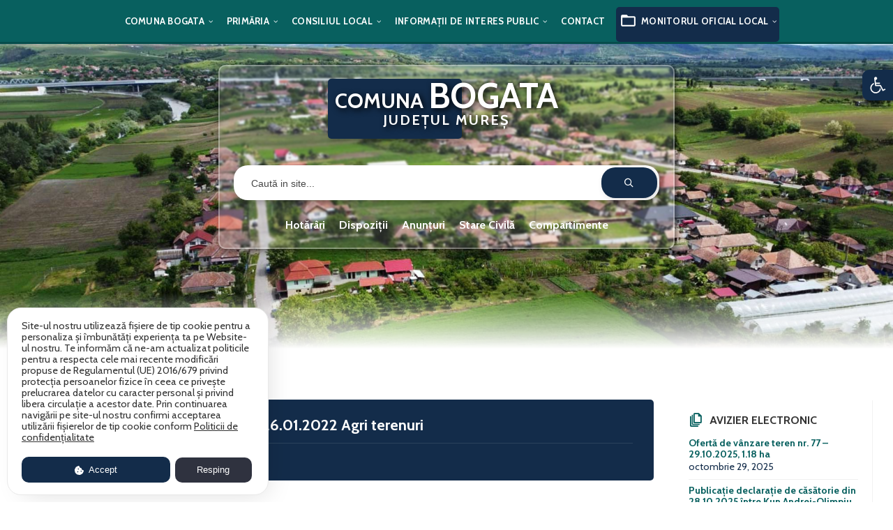

--- FILE ---
content_type: text/html; charset=UTF-8
request_url: https://bogata.ro/documente/oferta-de-vanzare-teren-nr-3-din-26-01-2022-agri-terenuri/
body_size: 191096
content:
<!DOCTYPE html>
<html lang="ro-RO">
<head>
    <meta http-equiv="Content-Type" content="text/html; charset=UTF-8">
    <meta name="viewport" content="width=device-width, initial-scale=1.0">
    <link rel="pingback" href="https://bogata.ro/xmlrpc.php">
    <title>Ofertă de vânzare teren nr. 3 din 26.01.2022 Agri terenuri &#8211; Comuna Bogata</title>
<meta name='robots' content='max-image-preview:large' />
<link rel='dns-prefetch' href='//s.w.org' />
<link rel="alternate" type="application/rss+xml" title="Comuna Bogata &raquo; Flux" href="https://bogata.ro/feed/" />
		<script type="text/javascript">
			window._wpemojiSettings = {"baseUrl":"https:\/\/s.w.org\/images\/core\/emoji\/13.1.0\/72x72\/","ext":".png","svgUrl":"https:\/\/s.w.org\/images\/core\/emoji\/13.1.0\/svg\/","svgExt":".svg","source":{"concatemoji":"https:\/\/bogata.ro\/wp-includes\/js\/wp-emoji-release.min.js?ver=5.8.12"}};
			!function(e,a,t){var n,r,o,i=a.createElement("canvas"),p=i.getContext&&i.getContext("2d");function s(e,t){var a=String.fromCharCode;p.clearRect(0,0,i.width,i.height),p.fillText(a.apply(this,e),0,0);e=i.toDataURL();return p.clearRect(0,0,i.width,i.height),p.fillText(a.apply(this,t),0,0),e===i.toDataURL()}function c(e){var t=a.createElement("script");t.src=e,t.defer=t.type="text/javascript",a.getElementsByTagName("head")[0].appendChild(t)}for(o=Array("flag","emoji"),t.supports={everything:!0,everythingExceptFlag:!0},r=0;r<o.length;r++)t.supports[o[r]]=function(e){if(!p||!p.fillText)return!1;switch(p.textBaseline="top",p.font="600 32px Arial",e){case"flag":return s([127987,65039,8205,9895,65039],[127987,65039,8203,9895,65039])?!1:!s([55356,56826,55356,56819],[55356,56826,8203,55356,56819])&&!s([55356,57332,56128,56423,56128,56418,56128,56421,56128,56430,56128,56423,56128,56447],[55356,57332,8203,56128,56423,8203,56128,56418,8203,56128,56421,8203,56128,56430,8203,56128,56423,8203,56128,56447]);case"emoji":return!s([10084,65039,8205,55357,56613],[10084,65039,8203,55357,56613])}return!1}(o[r]),t.supports.everything=t.supports.everything&&t.supports[o[r]],"flag"!==o[r]&&(t.supports.everythingExceptFlag=t.supports.everythingExceptFlag&&t.supports[o[r]]);t.supports.everythingExceptFlag=t.supports.everythingExceptFlag&&!t.supports.flag,t.DOMReady=!1,t.readyCallback=function(){t.DOMReady=!0},t.supports.everything||(n=function(){t.readyCallback()},a.addEventListener?(a.addEventListener("DOMContentLoaded",n,!1),e.addEventListener("load",n,!1)):(e.attachEvent("onload",n),a.attachEvent("onreadystatechange",function(){"complete"===a.readyState&&t.readyCallback()})),(n=t.source||{}).concatemoji?c(n.concatemoji):n.wpemoji&&n.twemoji&&(c(n.twemoji),c(n.wpemoji)))}(window,document,window._wpemojiSettings);
		</script>
		<style type="text/css">
img.wp-smiley,
img.emoji {
	display: inline !important;
	border: none !important;
	box-shadow: none !important;
	height: 1em !important;
	width: 1em !important;
	margin: 0 .07em !important;
	vertical-align: -0.1em !important;
	background: none !important;
	padding: 0 !important;
}
</style>
	<style id='pdfemb-pdf-embedder-viewer-style-inline-css' type='text/css'>
.wp-block-pdfemb-pdf-embedder-viewer{max-width:none}

</style>
<link rel='stylesheet' id='awsm-ead-public-css'  href='https://bogata.ro/wp-content/plugins/embed-any-document/css/embed-public.min.css?ver=2.7.7' type='text/css' media='all' />
<link rel='stylesheet' id='contact-form-7-css'  href='https://bogata.ro/wp-content/plugins/contact-form-7/includes/css/styles.css?ver=5.4.2' type='text/css' media='all' />
<link rel='stylesheet' id='foobox-free-min-css'  href='https://bogata.ro/wp-content/plugins/foobox-image-lightbox/free/css/foobox.free.min.css?ver=2.7.35' type='text/css' media='all' />
<link rel='stylesheet' id='lsvr-townpress-main-style-css'  href='https://bogata.ro/wp-content/themes/townpress/style.css?ver=2.5.0' type='text/css' media='all' />
<style id='lsvr-townpress-main-style-inline-css' type='text/css'>
.header-logo { max-width: 140px; } .header-logo--front { max-width: 200px; } @media ( max-width: 991px ) { .header-logo { max-width: 140px; } }
</style>
<link rel='stylesheet' id='lsvr-townpress-child-style-css'  href='https://bogata.ro/wp-content/themes/townpress-child/style.css?ver=2.1.0' type='text/css' media='all' />
<link rel='stylesheet' id='lsvr-townpress-color-scheme-css'  href='https://bogata.ro/wp-content/themes/townpress/assets/css/skins/default.css?ver=2.5.0' type='text/css' media='all' />
<style id='lsvr-townpress-color-scheme-inline-css' type='text/css'>
body { color: #132c4a; }a { color: #08605f; }abbr { border-color: #132c4a; }button { color: #132c4a; }input, select, textarea { color: #132c4a; }.c-button { border-color: #08605f; background-color: #08605f; }.c-button--outline { color: #08605f; }.c-search-form__button { background-color: #08605f; }.header-navbar { background-color: #08605f; }.header-menu__item--dropdown .header-menu__item .header-menu__item-link { color: #08605f; }.header-map__close { background-color: #08605f; }.header-map-toggle__ico { color: #08605f; }.header-map-toggle--active { background-color: #08605f; }.header-languages__item-link { #132c4a; }.header-languages__item--active .header-languages__item-link { background-color: #08605f; }.header-login__link { color: #132c4a; }.header-login__ico { color: #08605f; }.header-login__link--logout { background-color: #08605f; }.header-toolbar-toggle__menu-button { color: #132c4a; }.header-toolbar-toggle__menu-button--active { background-color: #08605f; }.header-mobile-menu { background-color: #08605f; }.post-password-form input[type="submit"] { background-color: #08605f; }.post-comments__list a.comment-edit-link { color: #08605f; }.comment-form .submit { background-color: #08605f; }.post-pagination__item-link,.post-pagination__number-link { color: #08605f; }.post-pagination__number--active .post-pagination__number-link { background-color: #08605f; }.post-pagination__number-link:hover { color: #08605f; }.navigation.pagination a { color: #08605f; }.navigation.pagination .page-numbers.current { background-color: #08605f; }.navigation.pagination .page-numbers:not( .next ):not( .prev ):not( .dots ):not( .current ):hover { color: #08605f; }.lsvr_listing-map__marker-inner { background-color: #08605f; border-color: #08605f; }.lsvr_listing-map__marker-inner:before { border-top-color: #08605f; }.lsvr_listing-map__infobox-more-link { background-color: #08605f; }.lsvr_listing-post-single .post__contact-item:before { color: #08605f; }.lsvr_listing-post-single .post__social-links-link:hover { background-color: #08605f; }.lsvr_event-post-single .post__info-item:before { color: #08605f; }.lsvr_document-post-archive--default .post__title-link { color: #08605f; }.lsvr_document-post-archive--categorized-attachments .post-tree__item-link-holder--folder:before { color: #08605f; }.lsvr_document-post-archive--categorized-attachments .post-tree__item-toggle { color: #08605f; }.lsvr_person-post-page .post__contact-item:before { color: #08605f; }.lsvr_person-post-page .post__social-link:hover { background-color: #08605f; }.widget__title-icon { color: #08605f; }.lsvr-townpress-menu-widget__nav { background-color: #08605f; }.lsvr_event-list-widget__item-date-month { background-color: #08605f; }.lsvr_event-filter-widget__option--datepicker:after { color: #08605f; }.lsvr_event-filter-widget__submit-button { background-color: #08605f; }.lsvr_person-list-widget__item-title-link { color: #08605f; }.lsvr_person-list-widget__item-social-link:hover { background-color: #08605f; }.lsvr_person-featured-widget__title-link { color: #08605f; }.lsvr_person-featured-widget__social-link:hover { background-color: #08605f; }.widget_display_search .button { background-color: #08605f; }.footer-widgets .widget__title-icon { color: #08605f; }.lsvr_person-list-widget__item-social-link { background-color: #08605f; }.lsvr_person-featured-widget__social-link { background-color: #08605f; }.footer-social__link { background-color: #08605f; }.lsvr-townpress-posts__title-icon { color: #08605f; }.lsvr-townpress-post-slider__indicator-inner { background-color: #08605f; }.lsvr-townpress-sitemap__title-icon { color: #08605f; }.lsvr-button { border-color: #08605f; background-color: #08605f; }.lsvr-counter__number { color: #08605f; }.lsvr-cta__button-link { border-color: #08605f; background-color: #08605f; }.lsvr-feature__icon { color: #08605f; }.lsvr-progress-bar__bar-inner { background-color: #08605f; }.lsvr-pricing-table__title { background-color: #08605f; }.lsvr-pricing-table__price-value { color: #08605f; }.lsvr-pricing-table__button-link { border-color: #08605f; background-color: #08605f; }.bbp-submit-wrapper button { border-color: #08605f; background-color: #08605f; }#bbpress-forums .bbp-reply-content #subscription-toggle a { color: #08605f; }#bbpress-forums .bbp-pagination-links .page-numbers.current { background-color: #08605f; }#bbpress-forums #bbp-your-profile fieldset input,#bbpress-forums #bbp-your-profile fieldset textarea { color: #132c4a; }#bbpress-forums #bbp-your-profile #bbp_user_edit_submit { border-color: #08605f; background-color: #08605f; }.lsvr-datepicker .ui-datepicker-prev,.lsvr-datepicker .ui-datepicker-next { color: #08605f; }.lsvr-datepicker th { color: #08605f; }.lsvr-datepicker td a { color: #132c4a; }.lsvr-datepicker .ui-state-active { color: #08605f; }.back-to-top__link { background-color: #08605f; }
</style>
<link rel='stylesheet' id='pojo-a11y-css'  href='https://bogata.ro/wp-content/plugins/pojo-accessibility/assets/css/style.min.css?ver=1.0.0' type='text/css' media='all' />
<link rel='stylesheet' id='cf7cf-style-css'  href='https://bogata.ro/wp-content/plugins/cf7-conditional-fields/style.css?ver=2.6.3' type='text/css' media='all' />
<script type='text/javascript' src='https://bogata.ro/wp-includes/js/jquery/jquery.min.js?ver=3.6.0' id='jquery-core-js'></script>
<script type='text/javascript' src='https://bogata.ro/wp-includes/js/jquery/jquery-migrate.min.js?ver=3.3.2' id='jquery-migrate-js'></script>
<script type='text/javascript' id='lsvr-townpress-toolkit-weather-widget-js-extra'>
/* <![CDATA[ */
var lsvr_townpress_toolkit_ajax_weather_widget_var = {"url":"https:\/\/bogata.ro\/wp-admin\/admin-ajax.php","nonce":"d86b230308"};
/* ]]> */
</script>
<script type='text/javascript' src='https://bogata.ro/wp-content/plugins/lsvr-townpress-toolkit/assets/js/lsvr-townpress-toolkit-weather-widget.min.js?ver=1.3.1' id='lsvr-townpress-toolkit-weather-widget-js'></script>
<script type='text/javascript' id='foobox-free-min-js-before'>
/* Run FooBox FREE (v2.7.35) */
var FOOBOX = window.FOOBOX = {
	ready: true,
	disableOthers: false,
	o: {wordpress: { enabled: true }, countMessage:'image %index of %total', captions: { dataTitle: ["captionTitle","title"], dataDesc: ["captionDesc","description"] }, rel: '', excludes:'.fbx-link,.nofoobox,.nolightbox,a[href*="pinterest.com/pin/create/button/"]', affiliate : { enabled: false }},
	selectors: [
		".foogallery-container.foogallery-lightbox-foobox", ".foogallery-container.foogallery-lightbox-foobox-free", ".gallery", ".wp-block-gallery", ".wp-caption", ".wp-block-image", "a:has(img[class*=wp-image-])", ".foobox"
	],
	pre: function( $ ){
		// Custom JavaScript (Pre)
		
	},
	post: function( $ ){
		// Custom JavaScript (Post)
		
		// Custom Captions Code
		
	},
	custom: function( $ ){
		// Custom Extra JS
		
	}
};
</script>
<script type='text/javascript' src='https://bogata.ro/wp-content/plugins/foobox-image-lightbox/free/js/foobox.free.min.js?ver=2.7.35' id='foobox-free-min-js'></script>
<link rel="https://api.w.org/" href="https://bogata.ro/wp-json/" /><link rel="alternate" type="application/json" href="https://bogata.ro/wp-json/wp/v2/lsvr_document/1606" /><link rel="EditURI" type="application/rsd+xml" title="RSD" href="https://bogata.ro/xmlrpc.php?rsd" />
<link rel="wlwmanifest" type="application/wlwmanifest+xml" href="https://bogata.ro/wp-includes/wlwmanifest.xml" /> 
<meta name="generator" content="WordPress 5.8.12" />
<link rel="canonical" href="https://bogata.ro/documente/oferta-de-vanzare-teren-nr-3-din-26-01-2022-agri-terenuri/" />
<link rel='shortlink' href='https://bogata.ro/?p=1606' />
<link rel="alternate" type="application/json+oembed" href="https://bogata.ro/wp-json/oembed/1.0/embed?url=https%3A%2F%2Fbogata.ro%2Fdocumente%2Foferta-de-vanzare-teren-nr-3-din-26-01-2022-agri-terenuri%2F" />
<link rel="alternate" type="text/xml+oembed" href="https://bogata.ro/wp-json/oembed/1.0/embed?url=https%3A%2F%2Fbogata.ro%2Fdocumente%2Foferta-de-vanzare-teren-nr-3-din-26-01-2022-agri-terenuri%2F&#038;format=xml" />
<meta name="generator" content="Powered by WPBakery Page Builder - drag and drop page builder for WordPress."/>
<!--[if lte IE 9]><link rel="stylesheet" type="text/css" href="https://bogata.ro/wp-content/plugins/js_composer/assets/css/vc_lte_ie9.min.css" media="screen"><![endif]--><style type="text/css">
#pojo-a11y-toolbar .pojo-a11y-toolbar-toggle a{ background-color: #132c4a;	color: #ffffff;}
#pojo-a11y-toolbar .pojo-a11y-toolbar-overlay, #pojo-a11y-toolbar .pojo-a11y-toolbar-overlay ul.pojo-a11y-toolbar-items.pojo-a11y-links{ border-color: #132c4a;}
body.pojo-a11y-focusable a:focus{ outline-style: solid !important;	outline-width: 1px !important;	outline-color: #FF0000 !important;}
#pojo-a11y-toolbar{ top: 100px !important;}
#pojo-a11y-toolbar .pojo-a11y-toolbar-overlay{ background-color: #ffffff;}
#pojo-a11y-toolbar .pojo-a11y-toolbar-overlay ul.pojo-a11y-toolbar-items li.pojo-a11y-toolbar-item a, #pojo-a11y-toolbar .pojo-a11y-toolbar-overlay p.pojo-a11y-toolbar-title{ color: #333333;}
#pojo-a11y-toolbar .pojo-a11y-toolbar-overlay ul.pojo-a11y-toolbar-items li.pojo-a11y-toolbar-item a.active{ background-color: #132c4a;	color: #ffffff;}
@media (max-width: 767px) { #pojo-a11y-toolbar { top: 5px !important; } }</style><link rel="icon" href="https://bogata.ro/wp-content/uploads/cropped-stema-romaniei-32x32.jpg" sizes="32x32" />
<link rel="icon" href="https://bogata.ro/wp-content/uploads/cropped-stema-romaniei-192x192.jpg" sizes="192x192" />
<link rel="apple-touch-icon" href="https://bogata.ro/wp-content/uploads/cropped-stema-romaniei-180x180.jpg" />
<meta name="msapplication-TileImage" content="https://bogata.ro/wp-content/uploads/cropped-stema-romaniei-270x270.jpg" />
<noscript><style type="text/css"> .wpb_animate_when_almost_visible { opacity: 1; }</style></noscript><style id='custom-css-pro'>/* fonturi */

body, p, h1, h2, h3, h4, h5, a {
font-family: 'Cabin', sans-serif;

    
}

/* link-uri submeniu pagini */

.link-pagini-item:after{
    font-family: 'townpress-icons' !important;
    content:"\f054";
    position:absolute;
    right:0;
    top:10px;
    right:10px;
    color:#fff;
}

.link-pagini a{
    color:#fff;
}

.link-pagini-item{
    background-color:#08605f;
    margin-bottom:10px;
    max-width:300px;
    padding:10px 20px;
    position:relative;
    transition:all .2s ease-out;
}

.link-pagini-item:hover{
    transform:scale(1.05);
    box-shadow: 0px 5px 5px 0px rgb(0 0 0 / 25%);
    transition:all .2s ease-in;
}

/* back to top */

#butonsus {
  display: none;
  position: fixed;
  bottom: 40px;
  right: 30px;
  z-index: 99;
  font-size: 16px;
  border: none;
  outline: none;
  background-color: #132c4ad1;
  border: 1px solid #132c4a;
  color: white;
  cursor: pointer;
  padding: 5px;
  
  border-radius: 4px;
 box-shadow: 0px 15px 40px 0px rgb(13 29 13 / 40%);
 z-index:9999;
}

#butonsus span{
    font-size:25px;
}

#butonsus:hover {
  background-color: #040a10;
  
}

/* formular online */

/* formular cereri si formulare */

.formular-pdf input,
.formular-pdf select{
    background-color:transparent;
    border-radius:0px;
    border-bottom:1px solid #000;
    
}



.formular-pdf input[type=text],
.formular-pdf input[type=email],
.formular-pdf input[type=tel],
.formular-pdf input[type=number]
{
    max-width:100%;
    margin:0px auto 20px auto;
    padding-top:20px!important;
}


.formular-pdf select{
    max-width:100%;
    margin:0px auto 20px auto;
}

.formular-pdf input[type=text]::placeholder,
.formular-pdf input[type=email]::placeholder,
.formular-pdf input[type=number]::placeholder,
.formular-pdf input[type=tel]::placeholder{
    text-transform:uppercase!important;
    color:#9e9e9e;
    transition:all 150ms ease-in-out;
}


.formular-pdf input[type=text]:active::placeholder,
.formular-pdf input[type=text]:focus::placeholder,
.formular-pdf input[type=email]:active::placeholder,
.formular-pdf input[type=email]:focus::placeholder,
.formular-pdf input[type=number]:active::placeholder,
.formular-pdf input[type=number]:focus::placeholder,
.formular-pdf input[type=tel]:active::placeholder,
.formular-pdf input[type=tel]:focus::placeholder
{
    color:#274964;
    transform:translateY(-20px) ;
    font-size:80%;
    position:absolute;
    transition:all 150ms ease-in-out;
    
}

/* aranjare in pagina formular */

.rand-doua{
    display:grid;
    grid-template-columns:repeat(2, 1fr);
    grid-gap:20px;
    align-items:center;
    
}

.rand-trei{
    display:grid;
    grid-template-columns:repeat(3, 1fr);
    grid-gap:20px;
    
    align-items: center;
}

/* checkbox */

.sectiune-checkbox {
    background-color:#f4f4f4;
    
}

.sectiune-checkbox label{
    padding:10px;
    margin:10px auto;
}

.sectiune-checkbox input[type=text]{
    background-color:#fff;
    max-width:90%;
    display:block;
    margin:auto;
}

/* mesaj eroare */

.wpcf7 form.invalid .wpcf7-response-output, .wpcf7 form.unaccepted .wpcf7-response-output{
    border:1px solid #000;
    padding:10px;
}

div.wpcf7-response-output:before, .wpcf7-response-output:before{
    display:none;
}

/* mesaj trimis */

.wpcf7 form.sent .wpcf7-response-output{
    border:1px solid #000;
    padding:20px;
}

.download-lnk-pdf{
    padding:10px;
    margin-top:20px;
    border:1px solid #000;
    display:block;
    width:max-content;
    background-color:#fff;
}

.download-lnk-pdf:before{
    content:"\e2c0";
    font-family: 'Material Icons Outlined';
    display:inline-block;
    vertical-align:middle;
    font-size:30px;
    padding-right:10px;
}

/* buton trimite mesaj */

.wpcf7-submit{
    background-color:#000;
    border-color:#fff;
}

/* numar document */

/* documente pagina*/



@media(max-width:991px){
    
    
    #documente-pagina .document-item-outer{
   display:grid;
    
  border:1px dashed #e2e2e2;
   padding:5px;
   
}

#documente-pagina .titlu-document{
    grid-column: 1/3;
  grid-row:1;
}

#documente-pagina .numar-document{
    display:block!important;
    grid-column: 2;
  grid-row:2;
  text-align:center;
  
}

#documente-pagina .numar-document:before{
    content:"Număr document";
    font-size:12px;
}

#documente-pagina .data-document{
    grid-column: 1;
  grid-row:2;
  font-size:80%;
  display:inline;
  text-align:center;
}

#documente-pagina .data-document,
#documente-pagina .numar-document{
    background-color:#f8f8f8;
    padding:5px;
    margin-top:5px;
}

}

@media(min-width:991px){
    #documente-pagina .document-item-outer{
        display:grid;
         grid-template-columns:15% 25% 60%;
         align-items:center;
   height:50px;
   grid-gap:5px;
   border:1px dashed #e2e2e2;
   margin:5px;
    }
    
    #documente-pagina .numar-document{
   
   display:block!important;
  height:50px;
   background-color:#f4f4f4;
   text-align:center;
}

#documente-pagina .numar-document p{
    line-height:50px;
}

#documente-pagina .data-document{
    text-align:center;
}



/* header lista documente */

 .lista-documente-header{
     display:grid;
     grid-template-columns:15% 25% 60%;
     align-items:center;
     text-align:center;
     background-color:#08605f;
     color:#fff;
     font-size:11px;
     box-shadow:4px 3px 16px 0px rgb(26 41 66 / 29%);
     border-radius: 5px;
 }
 
 .lista-documente-header > div{
    
     padding:10px 5px;
 }
 
 .lista-documente-numar,
 .lista-documente-data{
     border-right:1px solid #07403f;
 }
 
 .lista-documente-header{
     border:1px solid #e2e2e2;
 }
 
 .lista-documente-header p{
     margin:0;
     
 }

}

#documente-pagina p,
#documente-pagina a{
    margin:0;
}

#documente-pagina .lsvr_document-list-widget__item{
    border:none!important;
}




/* documente fara numar de ordine */

.document-item-outer{
    display:flex;
    flex-direction:column-reverse;
}

.numar-document{
    display:none;
}

 /*documente-sidebar */

.documente-sidebar .numar-document{
    display:none;
}

.documente-sidebar .document-item-outer{
    display:flex;
    flex-direction:column-reverse;
}

/* header */

#menu-meniuprincipal{
    display:table;
    margin:auto;
}

.header-menu__item--level-0{
    font-size:14px;
}

.header-menu__item--level-0:hover>.header-menu__item-link--level-0, .current-menu-ancestor .header-menu__item-link--level-0, .current-menu-item .header-menu__item-link--level-0{
    background-color:transparent;
}

.header__content-inner{
    min-height:450px;
}

.header-background:after{
    background-image:linear-gradient(to bottom, rgba(242,242,242,0),#ffffff);
    height:80px;
}

body, .c-content-box{
    background-color:#fff;
    box-shadow:none;
}

@media(min-width:991px){
    #rand-mobil,
    .rand-mobil{
        display:none;
    }
}

@media(max-width:991px){
    #rand-desktop,
    .rand-desktop{
        display:none;
    }
}

/* monitorul oficial */

.mon-oficial{
    background-color:#132c4a;
    border-radius:5px;
}

.mon-oficial:before{
    content:"\e2c8";
    font-family: 'Material Icons Outlined';
    position: absolute;
    font-size: 25px;
    left: 5px;
    color: #fff;
}

@media(min-width:991px){
    .mon-oficial{
        max-height:42px;
        padding-left:20px;
    }
    
    .mon-oficial:before{
        top:11px;
        
    }
}

@media(max-width:991px){
    .mon-oficial{
         padding-left:35px;
    }
    
    .mon-oficial:before{
        top:7px;
    }
}

/* header widget area */

#header-widget-area{
    
    background-color:#ffffff20;
    border:2px solid #ffffff50;
    border-radius:10px;
    padding:20px;
    backdrop-filter:blur(1px);
    box-shadow: 3px 3px 10px #00000080;
}

@media(min-width:991px){
    #header-widget-area{
        max-width:50%;
        margin:auto;
    }
}

@media(max-width:991px){
    #header-widget-area{
        margin:80px auto 10px auto;
    }
}

/* logo header */

.logo-header{
    display:block;
    margin:10px auto 50px auto;
    width:max-content;
    position:relative;
}

.logo-header a:hover{
    text-decoration:none;
}

.logo-header p{
    color:#fff;
    margin:0;
    font-weight:bold;
    text-shadow: 3px 3px 10px #000000;
}

.nume-comuna{
    font-size:30px;
    text-transform:uppercase;
    line-height:25px;
}

.nume-comuna span{
    
    font-size:50px;
}

.judet-comuna{
    text-align:center;
    margin:auto;
    font-size:20px;
    text-transform:uppercase;
    letter-spacing:2px;
    
   
}

.logo-header:before{
    content:"";
    width:60%;
    height:140%;
    background-color:#132c4a;
    position:absolute;
    top:-20%;
    left:-10px;
    z-index:-1;
    box-shadow: 3px 3px 10px #00000050;
    border-radius:5px;
    transition:all ease 300ms;
}

.logo-header:hover::before{
    left:40%;
    transition:all ease 300ms;
}


/* search header */

.cauta-header .c-search-form__input-holder{
    border-radius:20px;
    height:50px;
    box-shadow: 3px 3px 10px #00000050;
}

.cauta-header .c-search-form__input{
    padding:18px 60px 0 25px;
    
}

.cauta-header .c-search-form__input::placeholder{
    font-style:normal;
    color:#474747;
    
}

.cauta-header .c-search-form__button{
    height:44px;
    top:3px;
    width:80px;
    right:3px;
    border-radius:20px;
    background-color:#132c4a;
    box-shadow: 3px 3px 10px #00000020;
}

/* link-uri header */

.link-header-outer{
    display:flex;
    align-items:center;
    justify-content:center;
    
}

@media(max-width:991px){
    .link-header-outer{
        display:none!important;
    }
}





.link-header-outer a{
    color:#fff;
    font-weight:bold;
    
}

.link-header-outer p{
    margin:0px 10px 0 10px;
    text-align:center;
    
}

/* casute icon acasa */

.casuta-outer-item{
    text-align:center;
    border:1px solid #e2e2e2;
    padding:10px;
    box-shadow:0px 10px 30px 0px rgb(0 0 0 / 15%);
    border-radius:10px;
    background:#fff;
    transition:all 300ms ease;
}

@media(min-width:991px){
    .icon-casuta{
        padding:20px;
        font-size:60px;
        margin:auto;
    }
}

@media(max-width:991px){
    .icon-casuta{
      font-size:60px; 
       margin:10px auto 20px auto;
       padding:10px;
    }
    
    .icon-casuta{
        font-size:40px;
        margin:10px auto ;
    }
    
    
}

.casuta-outer-item:hover{
    box-shadow:0px 10px 30px 0px rgb(0 0 0 / 8%);
    transition:all 300ms ease;
}

.casuta-outer-item:hover .icon-casuta{
    background-color:#e2e2e2;
    
    transition:all 300ms ease;
}



.icon-casuta{
    
    
    border-radius:50%;
    background-color:#f8f8f8;
    width:max-content;
    
    transition:all 300ms ease;
}

.titlu-casuta{
    font-size: 18px;
    margin: 30px 0 6px;
}

.link-casuta{
    font-size:14px;
    
}

.link-casuta ion-icon{
    display:inline-block;
    vertical-align:middle;
}

.link-casuta a:hover  {
    padding-right:5px;
    text-decoration:none;
}

.casute-mobil-outer{
    display:grid;
    grid-template-columns:repeat(2 , 1fr);
    grid-gap:20px;
    
}





/* header mobil */

.header-toolbar-toggle{
    position:fixed;
    top:-20px;
    left:10px;
    
}

.header-toolbar-toggle__menu-button{
    background-color:transparent;
    color:#fff;
}

.header-toolbar-toggle:before {
    content: "";
    width: 100%;
    height: 50px;
    background-color: #0000009c;
    position: fixed;
    left: 0;
    top: 0;
    z-index: -1;
}

.header-mobile-menu{
    position:fixed;
    top:50px;
    width:90%;
    left:10px;
    z-index:999999;
}

/* titlu-sectiune */

.titlu-sectiune{
    width:max-content;
    min-width:300px;
    margin:auto;
    position:relative;
}

.subtitlu-sectiune p{
    font-size:20px!important;
}

.titlu-sectiune p{
    font-size:25px;
    position:absolute;
    top:0;
    left:20px;
    right:0;
    margin:auto;
    font-weight:bold;
}

.titlu-sectiune span{
   
}

.sectiune-background{
    background-color:#f2f2f2;
    width:100px;
    height:40px;
    border-top-left-radius:10px;
    border-bottom-left-radius:10px;
    
    
}

/* lista administratie */

.lista-administratie ul{
    list-style:none;
    
    padding:0;
}

.lista-administratie li{
    line-height:1em;
}

.lista-administratie span{
    font-size:18px;
    color:#000;
}

.lista-administratie {
    font-size:20px;
}

/* titlu subsectiune */

@media(max-width:991px){
    .titlu-subsectiune{
        margin-top:20px;
    }
}

.titlu-subsectiune{
    text-align:center;
}

.titlu-subsectiune ion-icon{
    font-size:35px;
    display:inline-block;
    vertical-align:middle;
    padding:15px;
    background-color:#f4f4f4;
    border-radius:50%;
    margin-right:10px;
}

.titlu-subsectiune p{
    font-size:20px;
    
}

/* documente acasa */

@media(max-width:991px){
    .lista-documente-header{
        display:none;
    }
}

@media(min-width:991px){
    .rand-documente-acasa #documente-pagina .document-item-outer{
    overflow:hidden;
    height:50px;
}

.rand-documente-acasa #documente-pagina .document-item-outer{
    align-items: normal;
}
}

.rand-documente-acasa #documente-pagina .lsvr_document-list-widget__list{
    height:250px;
    overflow-X:hidden;
    overflow-Y:scroll;
}

.rand-documente-acasa #documente-pagina .widget__more a{
    color: #fff;
    margin: 20px auto;
    display: block;
    width: max-content;
    background-color: #08605f;
    box-shadow: 4px 3px 16px 0px rgb(26 41 66 / 29%);
    padding: 5px 20px;
    border-radius: 5px;
    font-size:12px;
}

/* meteo acasa */

#meteo-acasa li{
    padding:10px;
    background-color:#f4f4f4;
    margin:10px auto;
    
}

#meteo-acasa h4,
#meteo-acasa h5{
    color:#000;
}

/* sectiune pescuit */

.titlu-pescuit{
    text-align:center;
}

.titlu-pescuit ion-icon{
    font-size:30px;
    display:inline-block;
    vertical-align:middle;
}

.titlu-pescuit{
    font-size:22px;
    font-weight:bold;
}

.imagine-umbra img{
    border-radius: 10px;
    box-shadow: 0 20px 38px 0 #10101056;
    transition: all 200ms ease;
    border-radius:20px;
    filter:saturate(1.5);
}

.imagine-umbra img:hover{
    transform: scale(0.98);
    transition: all 200ms ease;
    box-shadow: 0 10px 38px 0 #10101046;
}

/* bannere */

.banner-outer{
    background-color:#f4f4f4;
    border-radius:5px;
}

@media(min-width:991px){
    .banner-outer{
        padding:40px;
    }
    .link-banner {
    text-align:right;
}
}

@media(max-width:991px){
    .banner-outer{
        padding:20px 10px;
        text-align:center;
    }
}

.icon-banner ion-icon{
    font-size:45px;
}

.titlu-banner{
    font-size:25px;
    
}



.link-banner a{
    padding:10px 20px;
    background-color:#08605f;
    color:#fff;
    border-radius:5px;
     box-shadow: 0 10px 38px 0 #10101026;
}

.link-banner a:hover{
    text-decoration:none;
    box-shadow: 0 10px 38px 0 #10101016;
}

/* footer */

.link-footer p{
    margin:0;
}

.link-footer a{
    color:#fff;
}

.link-footer ion-icon{
    display:inline-block;
    vertical-align:middle;
    padding-left:10px;
}

.logo-footer{
    transform:scale(0.8);
}

#footer{
    background-color: #08605f;
}

/* header pagini */

.main__header{
    background-color: #132c4a;
    border-radius:5px;
}

.main__title{
    font-size:22px;
}

/* accesibilitate */

#pojo-a11y-toolbar .pojo-a11y-toolbar-toggle a{
    font-size:150%;
    border-top-left-radius:10px;
    border-bottom-left-radius:10px;
}

/* casuta plata card */

.casuta-plata-card{
    padding-top:120px;
    background-image:url(https://bogata.ro/wp-content/uploads/plata-cu-cardul-bogata.jpg);
    background-size:cover;
    background-position:center bottom;
    height:100%;
}

.casuta-plata-card .icon-casuta{
    display:none;
}

.casuta-plata-card .titlu-casuta{
    background-color:#FFF;
    margin:30px 0 0px;
    
}

.casuta-plata-card .link-casuta{
    background-color:#fff;
}

/* cuvantul primarului */

.div-outer{
    padding:0 20px;
}

.cuvant-outer{
    display:grid;
    grid-gap:20px;
}

.div-inner{
    max-width:1280px;
    margin:auto;
}

@media(min-width:991px){
    .cuvant-outer{
        grid-template-columns:25% 73%;
        align-items:end;
    }
    
}

.cuvant-outer{
    border-bottom:8px solid #132C4A;
}

.cuvant-col{
    position:relative;
    z-index:1;
}

.info-primar{
    position:absolute;
    bottom:20px;
    left:20px;
    width:calc(100% - 40px);
    background-color: #132C4A;
    border-radius: 4px;
    box-shadow: 0px 0px 1.6px 0px rgb(51 77 114 / 40%);
    color:#fff;
    text-align:center;
    padding:10px;
}

.nume-primar{
    font-size:1.3em;
    font-weight:600;
}

.functie-primar{
    font-size:1em;
}

.info-primar p{
    margin:0;
}

.cuvant-col img{
    width:100%;
    height:100%;
    max-height:350px;
    object-position: top center;
    object-fit:cover;
    
}

.text-cuvant{
    font-size:1.2em;
    font-weight:500;
   margin:0;
    text-align:justify;
    padding:40px 20px;
    background-color:#F5F5F5;
    position:relative;
    z-index:1;
}

.titlu-cuvant{
    margin-bottom:15px;
    font-size:20px;
    font-weight:700;
    
}



















/**/</style>    <!-- Ionicons -->
    <script type="module" src="https://unpkg.com/ionicons@5.5.2/dist/ionicons/ionicons.esm.js"></script>
<script nomodule src="https://unpkg.com/ionicons@5.5.2/dist/ionicons/ionicons.js"></script>
    <!-- https://material.io/resources/icons/?style=round -->
<link href="https://fonts.googleapis.com/css2?family=Material+Icons+Round"
      rel="stylesheet">
      <!-- https://material.io/resources/icons/?style=outline -->
<link href="https://fonts.googleapis.com/css2?family=Material+Icons+Outlined"
      rel="stylesheet">
<link href="https://fonts.googleapis.com/icon?family=Material+Icons" rel="stylesheet">

<link rel="preconnect" href="https://fonts.googleapis.com">
<link rel="preconnect" href="https://fonts.gstatic.com" crossorigin>
<link href="https://fonts.googleapis.com/css2?family=Cabin:wght@400;700&display=swap" rel="stylesheet">
<button onclick="inapoiSus()" id="butonsus" title="inapoi-sus"><span class="material-icons-outlined">
expand_less
</span></button>
<link rel="stylesheet" href="/wp-content/themes/townpress-child/gdpr/glowCookies.css" type='text/css' media='all' />
<script type='text/javascript' src="/wp-content/themes/townpress-child/gdpr/glowCookies.js"></script>
<script>
        glowCookies.start('ro', { 
            policyLink: 'https://bogata.ro/informatii-de-interes-public/formulare-tip/prelucrarea-datelor-cu-caracter-personal/'
        });
    </script>
    </head>

<body class="lsvr_document-template-default single single-lsvr_document postid-1606 wpb-js-composer js-comp-ver-5.7 vc_responsive">

	<!-- WRAPPER : begin -->
	<div id="wrapper">

		
		<!-- HEADER : begin -->
		<header id="header"  class="header--has-navbar">
		    <div class="header__inner">

				
				
	<!-- HEADER NAVBAR : begin -->
	<div  class="header-navbar header-navbar--sticky">
		<div class="header-navbar__inner">

			<div class="lsvr-container">

				<!-- HEADER MENU : begin -->
				<nav class="header-menu">

				    <ul id="menu-meniuprincipal" class="header-menu__list">
            
        	<li class="header-menu__item header-menu__item--level-0 menu-item menu-item-type-post_type menu-item-object-page menu-item-home menu-item-has-children header-menu__item--dropdown">

                <a href="https://bogata.ro/"
                	class="header-menu__item-link header-menu__item-link--level-0"
                                    	>

                    Comuna Bogata</a>

            
        	<ul class="header-menu__submenu sub-menu header-menu__submenu--level-0">

            
            
        	<li class="header-menu__item header-menu__item--level-1 menu-item menu-item-type-post_type menu-item-object-page">

                <a href="https://bogata.ro/comuna-bogata/localizare/"
                	class="header-menu__item-link header-menu__item-link--level-1"
                                    	>

                    Localizare</a>

            
            </li>

            
            
        	<li class="header-menu__item header-menu__item--level-1 menu-item menu-item-type-post_type menu-item-object-page">

                <a href="https://bogata.ro/comuna-bogata/istoric/"
                	class="header-menu__item-link header-menu__item-link--level-1"
                                    	>

                    Istoric</a>

            
            </li>

            
            
        	<li class="header-menu__item header-menu__item--level-1 menu-item menu-item-type-post_type menu-item-object-page">

                <a href="https://bogata.ro/comuna-bogata/obiective-turistice/"
                	class="header-menu__item-link header-menu__item-link--level-1"
                                    	>

                    Obiective turistice</a>

            
            </li>

            
            
        	<li class="header-menu__item header-menu__item--level-1 menu-item menu-item-type-post_type menu-item-object-page">

                <a href="https://bogata.ro/comuna-bogata/galerie-foto/"
                	class="header-menu__item-link header-menu__item-link--level-1"
                                    	>

                    Galerie foto</a>

            
            </li>

            
        	</ul>

            
            </li>

            
            
        	<li class="header-menu__item header-menu__item--level-0 menu-item menu-item-type-post_type menu-item-object-page menu-item-has-children header-menu__item--dropdown">

                <a href="https://bogata.ro/primaria/"
                	class="header-menu__item-link header-menu__item-link--level-0"
                                    	>

                    Primăria</a>

            
        	<ul class="header-menu__submenu sub-menu header-menu__submenu--level-0">

            
            
        	<li class="header-menu__item header-menu__item--level-1 menu-item menu-item-type-post_type menu-item-object-page menu-item-has-children">

                <a href="https://bogata.ro/primaria/primar/"
                	class="header-menu__item-link header-menu__item-link--level-1"
                                    	>

                    Primar</a>

            
        	<ul class="header-menu__submenu sub-menu header-menu__submenu--level-1">

            
            
        	<li class="header-menu__item header-menu__item--level-2 menu-item menu-item-type-post_type menu-item-object-page">

                <a href="https://bogata.ro/primaria/primar/"
                	class="header-menu__item-link header-menu__item-link--level-2"
                                    	>

                    Primar</a>

            
            </li>

            
            
        	<li class="header-menu__item header-menu__item--level-2 menu-item menu-item-type-post_type menu-item-object-page">

                <a href="https://bogata.ro/primaria/primar/declaratii-de-avere-si-interese-primar/"
                	class="header-menu__item-link header-menu__item-link--level-2"
                                    	>

                    Declarații de avere și interes</a>

            
            </li>

            
            
        	<li class="header-menu__item header-menu__item--level-2 menu-item menu-item-type-post_type menu-item-object-page">

                <a href="https://bogata.ro/primaria/primar/atributii-primar/"
                	class="header-menu__item-link header-menu__item-link--level-2"
                                    	>

                    Atribuții</a>

            
            </li>

            
            
        	<li class="header-menu__item header-menu__item--level-2 menu-item menu-item-type-post_type menu-item-object-page">

                <a href="https://bogata.ro/primaria/primar/rapoarte-de-activitate-primar/"
                	class="header-menu__item-link header-menu__item-link--level-2"
                                    	>

                    Rapoarte de activitate</a>

            
            </li>

            
        	</ul>

            
            </li>

            
            
        	<li class="header-menu__item header-menu__item--level-1 menu-item menu-item-type-post_type menu-item-object-page menu-item-has-children">

                <a href="https://bogata.ro/primaria/viceprimar/"
                	class="header-menu__item-link header-menu__item-link--level-1"
                                    	>

                    Viceprimar</a>

            
        	<ul class="header-menu__submenu sub-menu header-menu__submenu--level-1">

            
            
        	<li class="header-menu__item header-menu__item--level-2 menu-item menu-item-type-post_type menu-item-object-page">

                <a href="https://bogata.ro/primaria/viceprimar/"
                	class="header-menu__item-link header-menu__item-link--level-2"
                                    	>

                    Viceprimar</a>

            
            </li>

            
            
        	<li class="header-menu__item header-menu__item--level-2 menu-item menu-item-type-post_type menu-item-object-page">

                <a href="https://bogata.ro/primaria/viceprimar/declaratii-de-avere-si-interese-viceprimar/"
                	class="header-menu__item-link header-menu__item-link--level-2"
                                    	>

                    Declarații de avere și interes</a>

            
            </li>

            
            
        	<li class="header-menu__item header-menu__item--level-2 menu-item menu-item-type-post_type menu-item-object-page">

                <a href="https://bogata.ro/primaria/viceprimar/atributii-viceprimar/"
                	class="header-menu__item-link header-menu__item-link--level-2"
                                    	>

                    Atribuții</a>

            
            </li>

            
            
        	<li class="header-menu__item header-menu__item--level-2 menu-item menu-item-type-post_type menu-item-object-page">

                <a href="https://bogata.ro/primaria/viceprimar/rapoarte-de-activitate-viceprimar/"
                	class="header-menu__item-link header-menu__item-link--level-2"
                                    	>

                    Rapoarte de activitate</a>

            
            </li>

            
        	</ul>

            
            </li>

            
            
        	<li class="header-menu__item header-menu__item--level-1 menu-item menu-item-type-post_type menu-item-object-page menu-item-has-children">

                <a href="https://bogata.ro/primaria/secretar-general/"
                	class="header-menu__item-link header-menu__item-link--level-1"
                                    	>

                    Secretar General</a>

            
        	<ul class="header-menu__submenu sub-menu header-menu__submenu--level-1">

            
            
        	<li class="header-menu__item header-menu__item--level-2 menu-item menu-item-type-post_type menu-item-object-page">

                <a href="https://bogata.ro/primaria/secretar-general/"
                	class="header-menu__item-link header-menu__item-link--level-2"
                                    	>

                    Secretar General</a>

            
            </li>

            
            
        	<li class="header-menu__item header-menu__item--level-2 menu-item menu-item-type-post_type menu-item-object-page">

                <a href="https://bogata.ro/primaria/secretar-general/declaratii-de-avere-si-interese-secretar-general/"
                	class="header-menu__item-link header-menu__item-link--level-2"
                                    	>

                    Declarații de avere și interes</a>

            
            </li>

            
            
        	<li class="header-menu__item header-menu__item--level-2 menu-item menu-item-type-post_type menu-item-object-page">

                <a href="https://bogata.ro/primaria/secretar-general/atributii-secretar-general/"
                	class="header-menu__item-link header-menu__item-link--level-2"
                                    	>

                    Atribuții</a>

            
            </li>

            
            
        	<li class="header-menu__item header-menu__item--level-2 menu-item menu-item-type-post_type menu-item-object-page">

                <a href="https://bogata.ro/primaria/secretar-general/rapoarte-de-activitate-secretar-general/"
                	class="header-menu__item-link header-menu__item-link--level-2"
                                    	>

                    Rapoarte de activitate</a>

            
            </li>

            
        	</ul>

            
            </li>

            
            
        	<li class="header-menu__item header-menu__item--level-1 menu-item menu-item-type-post_type menu-item-object-page">

                <a href="https://bogata.ro/primaria/organigrama/"
                	class="header-menu__item-link header-menu__item-link--level-1"
                                    	>

                    Organigrama</a>

            
            </li>

            
            
        	<li class="header-menu__item header-menu__item--level-1 menu-item menu-item-type-post_type menu-item-object-page">

                <a href="https://bogata.ro/primaria/legislatie/"
                	class="header-menu__item-link header-menu__item-link--level-1"
                                    	>

                    Legislație</a>

            
            </li>

            
            
        	<li class="header-menu__item header-menu__item--level-1 menu-item menu-item-type-post_type menu-item-object-page menu-item-has-children">

                <a href="https://bogata.ro/primaria/compartimente/"
                	class="header-menu__item-link header-menu__item-link--level-1"
                                    	>

                    Compartimente</a>

            
        	<ul class="header-menu__submenu sub-menu header-menu__submenu--level-1">

            
            
        	<li class="header-menu__item header-menu__item--level-2 menu-item menu-item-type-post_type menu-item-object-page">

                <a href="https://bogata.ro/primaria/compartimente/urbanism/"
                	class="header-menu__item-link header-menu__item-link--level-2"
                                    	>

                    Urbanism</a>

            
            </li>

            
            
        	<li class="header-menu__item header-menu__item--level-2 menu-item menu-item-type-post_type menu-item-object-page">

                <a href="https://bogata.ro/primaria/compartimente/stare-civila/"
                	class="header-menu__item-link header-menu__item-link--level-2"
                                    	>

                    Stare Civilă</a>

            
            </li>

            
            
        	<li class="header-menu__item header-menu__item--level-2 menu-item menu-item-type-post_type menu-item-object-page">

                <a href="https://bogata.ro/primaria/compartimente/achizitii-publice/"
                	class="header-menu__item-link header-menu__item-link--level-2"
                                    	>

                    Achiziții publice</a>

            
            </li>

            
            
        	<li class="header-menu__item header-menu__item--level-2 menu-item menu-item-type-post_type menu-item-object-page">

                <a href="https://bogata.ro/primaria/compartimente/asistenta-sociala/"
                	class="header-menu__item-link header-menu__item-link--level-2"
                                    	>

                    Asistență socială</a>

            
            </li>

            
            
        	<li class="header-menu__item header-menu__item--level-2 menu-item menu-item-type-post_type menu-item-object-page">

                <a href="https://bogata.ro/primaria/compartimente/registru-agricol/"
                	class="header-menu__item-link header-menu__item-link--level-2"
                                    	>

                    Registru agricol</a>

            
            </li>

            
        	</ul>

            
            </li>

            
            
        	<li class="header-menu__item header-menu__item--level-1 menu-item menu-item-type-post_type menu-item-object-page">

                <a href="https://bogata.ro/primaria/program-de-functionare-si-audiente/"
                	class="header-menu__item-link header-menu__item-link--level-1"
                                    	>

                    Program de funcționare și audiențe</a>

            
            </li>

            
            
        	<li class="header-menu__item header-menu__item--level-1 menu-item menu-item-type-post_type menu-item-object-page">

                <a href="https://bogata.ro/primaria/grila-salarizare-si-stat-de-functii/"
                	class="header-menu__item-link header-menu__item-link--level-1"
                                    	>

                    Grilă salarizare și stat de funcții</a>

            
            </li>

            
            
        	<li class="header-menu__item header-menu__item--level-1 menu-item menu-item-type-post_type menu-item-object-page menu-item-has-children">

                <a href="https://bogata.ro/primaria/programe-si-strategii-proprii/"
                	class="header-menu__item-link header-menu__item-link--level-1"
                                    	>

                    Programe și strategii proprii</a>

            
        	<ul class="header-menu__submenu sub-menu header-menu__submenu--level-1">

            
            
        	<li class="header-menu__item header-menu__item--level-2 menu-item menu-item-type-post_type menu-item-object-page">

                <a href="https://bogata.ro/primaria/programe-si-strategii-proprii/strategia-de-dezvoltare-locala/"
                	class="header-menu__item-link header-menu__item-link--level-2"
                                    	>

                    Strategia de dezvoltare locală</a>

            
            </li>

            
        	</ul>

            
            </li>

            
            
        	<li class="header-menu__item header-menu__item--level-1 menu-item menu-item-type-post_type menu-item-object-page">

                <a href="https://bogata.ro/primaria/situatii-de-urgenta/"
                	class="header-menu__item-link header-menu__item-link--level-1"
                                    	>

                    Situații de urgență</a>

            
            </li>

            
        	</ul>

            
            </li>

            
            
        	<li class="header-menu__item header-menu__item--level-0 menu-item menu-item-type-post_type menu-item-object-page menu-item-has-children header-menu__item--dropdown">

                <a href="https://bogata.ro/consiliul-local/"
                	class="header-menu__item-link header-menu__item-link--level-0"
                                    	>

                    Consiliul local</a>

            
        	<ul class="header-menu__submenu sub-menu header-menu__submenu--level-0">

            
            
        	<li class="header-menu__item header-menu__item--level-1 menu-item menu-item-type-post_type menu-item-object-page">

                <a href="https://bogata.ro/consiliul-local/componenta/"
                	class="header-menu__item-link header-menu__item-link--level-1"
                                    	>

                    Componență</a>

            
            </li>

            
            
        	<li class="header-menu__item header-menu__item--level-1 menu-item menu-item-type-post_type menu-item-object-page">

                <a href="https://bogata.ro/consiliul-local/declaratii-de-avere-si-interese-consiliul-local/"
                	class="header-menu__item-link header-menu__item-link--level-1"
                                    	>

                    Declarații de avere și interese Consiliul local</a>

            
            </li>

            
            
        	<li class="header-menu__item header-menu__item--level-1 menu-item menu-item-type-post_type menu-item-object-page">

                <a href="https://bogata.ro/consiliul-local/atributii-consiliul-local/"
                	class="header-menu__item-link header-menu__item-link--level-1"
                                    	>

                    Atribuții Consiliul local</a>

            
            </li>

            
            
        	<li class="header-menu__item header-menu__item--level-1 menu-item menu-item-type-post_type menu-item-object-page">

                <a href="https://bogata.ro/consiliul-local/comisii-de-specialitate/"
                	class="header-menu__item-link header-menu__item-link--level-1"
                                    	>

                    Comisii de specialitate</a>

            
            </li>

            
            
        	<li class="header-menu__item header-menu__item--level-1 menu-item menu-item-type-post_type menu-item-object-page">

                <a href="https://bogata.ro/consiliul-local/rapoarte-de-activitate-consilieri-locali/"
                	class="header-menu__item-link header-menu__item-link--level-1"
                                    	>

                    Rapoarte de activitate consilieri locali</a>

            
            </li>

            
        	</ul>

            
            </li>

            
            
        	<li class="header-menu__item header-menu__item--level-0 menu-item menu-item-type-post_type menu-item-object-page menu-item-has-children header-menu__item--dropdown">

                <a href="https://bogata.ro/informatii-de-interes-public/"
                	class="header-menu__item-link header-menu__item-link--level-0"
                                    	>

                    Informații de interes public</a>

            
        	<ul class="header-menu__submenu sub-menu header-menu__submenu--level-0">

            
            
        	<li class="header-menu__item header-menu__item--level-1 menu-item menu-item-type-post_type menu-item-object-page">

                <a href="https://bogata.ro/informatii-de-interes-public/acces-la-informatii-de-interes-public/"
                	class="header-menu__item-link header-menu__item-link--level-1"
                                    	>

                    Acces la informaţii de interes public</a>

            
            </li>

            
            
        	<li class="header-menu__item header-menu__item--level-1 menu-item menu-item-type-post_type menu-item-object-page">

                <a href="https://bogata.ro/informatii-de-interes-public/puncte-de-interes/"
                	class="header-menu__item-link header-menu__item-link--level-1"
                                    	>

                    Puncte de interes</a>

            
            </li>

            
            
        	<li class="header-menu__item header-menu__item--level-1 menu-item menu-item-type-post_type menu-item-object-page">

                <a href="https://bogata.ro/informatii-de-interes-public/buletinul-informativ-legea-544-2001/"
                	class="header-menu__item-link header-menu__item-link--level-1"
                                    	>

                    Buletinul Informativ ( Legea 544/2001)</a>

            
            </li>

            
            
        	<li class="header-menu__item header-menu__item--level-1 menu-item menu-item-type-post_type menu-item-object-page menu-item-has-children">

                <a href="https://bogata.ro/informatii-de-interes-public/transparenta-decizionala/"
                	class="header-menu__item-link header-menu__item-link--level-1"
                                    	>

                    Transparenţă decizională</a>

            
        	<ul class="header-menu__submenu sub-menu header-menu__submenu--level-1">

            
            
        	<li class="header-menu__item header-menu__item--level-2 menu-item menu-item-type-post_type menu-item-object-page">

                <a href="https://bogata.ro/informatii-de-interes-public/transparenta-decizionala/strategia-nationala-anticoruptie/"
                	class="header-menu__item-link header-menu__item-link--level-2"
                                    	>

                    Strategia Națională Anticorupție</a>

            
            </li>

            
            
        	<li class="header-menu__item header-menu__item--level-2 menu-item menu-item-type-post_type menu-item-object-page">

                <a href="https://bogata.ro/informatii-de-interes-public/transparenta-decizionala/agenda-publica/"
                	class="header-menu__item-link header-menu__item-link--level-2"
                                    	>

                    Agenda Publică</a>

            
            </li>

            
            
        	<li class="header-menu__item header-menu__item--level-2 menu-item menu-item-type-post_type menu-item-object-page">

                <a href="https://bogata.ro/informatii-de-interes-public/transparenta-decizionala/documente-si-informatii-financiare/"
                	class="header-menu__item-link header-menu__item-link--level-2"
                                    	>

                    Documente și informații financiare</a>

            
            </li>

            
        	</ul>

            
            </li>

            
            
        	<li class="header-menu__item header-menu__item--level-1 menu-item menu-item-type-post_type menu-item-object-page">

                <a href="https://bogata.ro/informatii-de-interes-public/declaratii-de-avere-si-interese-functionari-publici/"
                	class="header-menu__item-link header-menu__item-link--level-1"
                                    	>

                    Declarații de avere și interese funcționari publici</a>

            
            </li>

            
            
        	<li class="header-menu__item header-menu__item--level-1 menu-item menu-item-type-post_type menu-item-object-page menu-item-has-children">

                <a href="https://bogata.ro/informatii-de-interes-public/anunturi/"
                	class="header-menu__item-link header-menu__item-link--level-1"
                                    	>

                    Anunțuri</a>

            
        	<ul class="header-menu__submenu sub-menu header-menu__submenu--level-1">

            
            
        	<li class="header-menu__item header-menu__item--level-2 menu-item menu-item-type-post_type menu-item-object-page">

                <a href="https://bogata.ro/informatii-de-interes-public/anunturi/anunturi-achizitie-publica/"
                	class="header-menu__item-link header-menu__item-link--level-2"
                                    	>

                    Anunțuri achiziție publică</a>

            
            </li>

            
            
        	<li class="header-menu__item header-menu__item--level-2 menu-item menu-item-type-post_type menu-item-object-page">

                <a href="https://bogata.ro/informatii-de-interes-public/anunturi/concurs-posturi-vacante/"
                	class="header-menu__item-link header-menu__item-link--level-2"
                                    	>

                    Concurs posturi vacante</a>

            
            </li>

            
            
        	<li class="header-menu__item header-menu__item--level-2 menu-item menu-item-type-post_type menu-item-object-page">

                <a href="https://bogata.ro/informatii-de-interes-public/anunturi/vanzari-terenuri/"
                	class="header-menu__item-link header-menu__item-link--level-2"
                                    	>

                    Vânzări terenuri</a>

            
            </li>

            
            
        	<li class="header-menu__item header-menu__item--level-2 menu-item menu-item-type-post_type menu-item-object-page">

                <a href="https://bogata.ro/informatii-de-interes-public/anunturi/anunturi-interes-general/"
                	class="header-menu__item-link header-menu__item-link--level-2"
                                    	>

                    Anunțuri interes general</a>

            
            </li>

            
            
        	<li class="header-menu__item header-menu__item--level-2 menu-item menu-item-type-post_type menu-item-object-page">

                <a href="https://bogata.ro/informatii-de-interes-public/anunturi/anunturi-sedinte/"
                	class="header-menu__item-link header-menu__item-link--level-2"
                                    	>

                    Anunțuri sedințe</a>

            
            </li>

            
        	</ul>

            
            </li>

            
            
        	<li class="header-menu__item header-menu__item--level-1 menu-item menu-item-type-post_type menu-item-object-page">

                <a href="https://bogata.ro/informatii-de-interes-public/alegeri-2024/"
                	class="header-menu__item-link header-menu__item-link--level-1"
                                    	>

                    Alegeri 2024</a>

            
            </li>

            
            
        	<li class="header-menu__item header-menu__item--level-1 menu-item menu-item-type-post_type menu-item-object-page">

                <a href="https://bogata.ro/primaria/compartimente/stare-civila/"
                	class="header-menu__item-link header-menu__item-link--level-1"
                                    	>

                    Stare Civilă</a>

            
            </li>

            
            
        	<li class="header-menu__item header-menu__item--level-1 menu-item menu-item-type-post_type menu-item-object-page menu-item-has-children">

                <a href="https://bogata.ro/informatii-de-interes-public/formulare-tip/"
                	class="header-menu__item-link header-menu__item-link--level-1"
                                    	>

                    Formulare tip</a>

            
        	<ul class="header-menu__submenu sub-menu header-menu__submenu--level-1">

            
            
        	<li class="header-menu__item header-menu__item--level-2 menu-item menu-item-type-post_type menu-item-object-page">

                <a href="https://bogata.ro/informatii-de-interes-public/formulare-tip/reclamatie-administrativa/"
                	class="header-menu__item-link header-menu__item-link--level-2"
                                    	>

                    Reclamație administrativă</a>

            
            </li>

            
            
        	<li class="header-menu__item header-menu__item--level-2 menu-item menu-item-type-post_type menu-item-object-page">

                <a href="https://bogata.ro/informatii-de-interes-public/formulare-tip/cerere-informatie-interes-public/"
                	class="header-menu__item-link header-menu__item-link--level-2"
                                    	>

                    Cerere informație interes public</a>

            
            </li>

            
            
        	<li class="header-menu__item header-menu__item--level-2 menu-item menu-item-type-post_type menu-item-object-page menu-item-privacy-policy">

                <a href="https://bogata.ro/informatii-de-interes-public/formulare-tip/prelucrarea-datelor-cu-caracter-personal/"
                	class="header-menu__item-link header-menu__item-link--level-2"
                                    	>

                    Prelucrarea datelor cu caracter personal</a>

            
            </li>

            
            
        	<li class="header-menu__item header-menu__item--level-2 menu-item menu-item-type-post_type menu-item-object-page">

                <a href="https://bogata.ro/informatii-de-interes-public/formulare-tip/asistenta-si-protectie-sociala/"
                	class="header-menu__item-link header-menu__item-link--level-2"
                                    	>

                    Asistență și protecție socială</a>

            
            </li>

            
            
        	<li class="header-menu__item header-menu__item--level-2 menu-item menu-item-type-post_type menu-item-object-page">

                <a href="https://bogata.ro/informatii-de-interes-public/formulare-tip/formular-stare-civila/"
                	class="header-menu__item-link header-menu__item-link--level-2"
                                    	>

                    Stare civilă</a>

            
            </li>

            
            
        	<li class="header-menu__item header-menu__item--level-2 menu-item menu-item-type-post_type menu-item-object-page">

                <a href="https://bogata.ro/informatii-de-interes-public/formulare-tip/fiscale/"
                	class="header-menu__item-link header-menu__item-link--level-2"
                                    	>

                    Fiscale</a>

            
            </li>

            
            
        	<li class="header-menu__item header-menu__item--level-2 menu-item menu-item-type-post_type menu-item-object-page">

                <a href="https://bogata.ro/informatii-de-interes-public/formulare-tip/formular-registru-agricol/"
                	class="header-menu__item-link header-menu__item-link--level-2"
                                    	>

                    Registru agricol</a>

            
            </li>

            
            
        	<li class="header-menu__item header-menu__item--level-2 menu-item menu-item-type-post_type menu-item-object-page">

                <a href="https://bogata.ro/informatii-de-interes-public/formulare-tip/deschidere-procedura-succesorala/"
                	class="header-menu__item-link header-menu__item-link--level-2"
                                    	>

                    Deschidere procedură succesorală</a>

            
            </li>

            
            
        	<li class="header-menu__item header-menu__item--level-2 menu-item menu-item-type-post_type menu-item-object-page">

                <a href="https://bogata.ro/informatii-de-interes-public/formulare-tip/formular-urbanism/"
                	class="header-menu__item-link header-menu__item-link--level-2"
                                    	>

                    Urbanism</a>

            
            </li>

            
        	</ul>

            
            </li>

            
            
        	<li class="header-menu__item header-menu__item--level-1 menu-item menu-item-type-post_type menu-item-object-page">

                <a href="https://bogata.ro/informatii-de-interes-public/rapoarte-anuale-transparenta-si-informatii-de-interes-public/"
                	class="header-menu__item-link header-menu__item-link--level-1"
                                    	>

                    Rapoarte anuale transparență și informații de interes public</a>

            
            </li>

            
            
        	<li class="header-menu__item header-menu__item--level-1 menu-item menu-item-type-post_type menu-item-object-page">

                <a href="https://bogata.ro/informatii-de-interes-public/opis-documente-de-interes-public/"
                	class="header-menu__item-link header-menu__item-link--level-1"
                                    	>

                    Opis documente de interes public</a>

            
            </li>

            
            
        	<li class="header-menu__item header-menu__item--level-1 menu-item menu-item-type-post_type menu-item-object-page">

                <a href="https://bogata.ro/informatii-de-interes-public/opis-categorii-de-documente-produse-gestionate/"
                	class="header-menu__item-link header-menu__item-link--level-1"
                                    	>

                    Opis categorii de documente produse / gestionate</a>

            
            </li>

            
            
        	<li class="header-menu__item header-menu__item--level-1 menu-item menu-item-type-post_type menu-item-object-page menu-item-privacy-policy">

                <a href="https://bogata.ro/informatii-de-interes-public/formulare-tip/prelucrarea-datelor-cu-caracter-personal/"
                	class="header-menu__item-link header-menu__item-link--level-1"
                                    	>

                    Prelucrarea datelor cu caracter personal</a>

            
            </li>

            
        	</ul>

            
            </li>

            
            
        	<li class="header-menu__item header-menu__item--level-0 menu-item menu-item-type-post_type menu-item-object-page header-menu__item--dropdown">

                <a href="https://bogata.ro/contact/"
                	class="header-menu__item-link header-menu__item-link--level-0"
                                    	>

                    Contact</a>

            
            </li>

            
            
        	<li class="header-menu__item header-menu__item--level-0 mon-oficial menu-item menu-item-type-post_type menu-item-object-page menu-item-has-children header-menu__item--dropdown">

                <a href="https://bogata.ro/monitorul-oficial-local/"
                	class="header-menu__item-link header-menu__item-link--level-0"
                                    	>

                    Monitorul oficial local</a>

            
        	<ul class="header-menu__submenu sub-menu header-menu__submenu--level-0">

            
            
        	<li class="header-menu__item header-menu__item--level-1 menu-item menu-item-type-post_type menu-item-object-page">

                <a href="https://bogata.ro/monitorul-oficial-local/statutul-comunei-bogata/"
                	class="header-menu__item-link header-menu__item-link--level-1"
                                    	>

                    Statutul Comunei Bogata</a>

            
            </li>

            
            
        	<li class="header-menu__item header-menu__item--level-1 menu-item menu-item-type-post_type menu-item-object-page">

                <a href="https://bogata.ro/monitorul-oficial-local/regulamentele-privind-procedurile-administrative/"
                	class="header-menu__item-link header-menu__item-link--level-1"
                                    	>

                    Regulamentele privind procedurile administrative</a>

            
            </li>

            
            
        	<li class="header-menu__item header-menu__item--level-1 dc-ld menu-item menu-item-type-post_type menu-item-object-page menu-item-has-children">

                <a href="https://bogata.ro/monitorul-oficial-local/hotararile-autoritatii-deliberative/"
                	class="header-menu__item-link header-menu__item-link--level-1"
                                    	>

                    Hotărârile autorității deliberative</a>

            
        	<ul class="header-menu__submenu sub-menu header-menu__submenu--level-1">

            
            
        	<li class="header-menu__item header-menu__item--level-2 menu-item menu-item-type-post_type menu-item-object-page">

                <a href="https://bogata.ro/monitorul-oficial-local/hotararile-autoritatii-deliberative/hotarari-ale-consiliului-local/"
                	class="header-menu__item-link header-menu__item-link--level-2"
                                    	>

                    Hotărâri ale Consiliului Local</a>

            
            </li>

            
        	</ul>

            
            </li>

            
            
        	<li class="header-menu__item header-menu__item--level-1 dc-ld menu-item menu-item-type-post_type menu-item-object-page menu-item-has-children">

                <a href="https://bogata.ro/monitorul-oficial-local/dispozitiile-autoritatii-executive/"
                	class="header-menu__item-link header-menu__item-link--level-1"
                                    	>

                    Dispozițiile autorității executive</a>

            
        	<ul class="header-menu__submenu sub-menu header-menu__submenu--level-1">

            
            
        	<li class="header-menu__item header-menu__item--level-2 menu-item menu-item-type-post_type menu-item-object-page">

                <a href="https://bogata.ro/monitorul-oficial-local/dispozitiile-autoritatii-executive/dispozitii-ale-primarului/"
                	class="header-menu__item-link header-menu__item-link--level-2"
                                    	>

                    Dispoziții ale primarului</a>

            
            </li>

            
        	</ul>

            
            </li>

            
            
        	<li class="header-menu__item header-menu__item--level-1 dc-ld menu-item menu-item-type-post_type menu-item-object-page menu-item-has-children">

                <a href="https://bogata.ro/monitorul-oficial-local/documente-si-informatii-financiare/"
                	class="header-menu__item-link header-menu__item-link--level-1"
                                    	>

                    Documente și informații financiare</a>

            
        	<ul class="header-menu__submenu sub-menu header-menu__submenu--level-1">

            
            
        	<li class="header-menu__item header-menu__item--level-2 menu-item menu-item-type-post_type menu-item-object-page">

                <a href="https://bogata.ro/monitorul-oficial-local/documente-si-informatii-financiare/buget/"
                	class="header-menu__item-link header-menu__item-link--level-2"
                                    	>

                    Buget</a>

            
            </li>

            
            
        	<li class="header-menu__item header-menu__item--level-2 menu-item menu-item-type-post_type menu-item-object-page">

                <a href="https://bogata.ro/monitorul-oficial-local/documente-si-informatii-financiare/bilant-contabil/"
                	class="header-menu__item-link header-menu__item-link--level-2"
                                    	>

                    Bilanț contabil</a>

            
            </li>

            
            
        	<li class="header-menu__item header-menu__item--level-2 menu-item menu-item-type-post_type menu-item-object-page">

                <a href="https://bogata.ro/monitorul-oficial-local/documente-si-informatii-financiare/executie-bugetara/"
                	class="header-menu__item-link header-menu__item-link--level-2"
                                    	>

                    Execuție bugetară</a>

            
            </li>

            
            
        	<li class="header-menu__item header-menu__item--level-2 menu-item menu-item-type-post_type menu-item-object-page">

                <a href="https://bogata.ro/monitorul-oficial-local/documente-si-informatii-financiare/indicatori-financiari/"
                	class="header-menu__item-link header-menu__item-link--level-2"
                                    	>

                    Indicatori financiari</a>

            
            </li>

            
            
        	<li class="header-menu__item header-menu__item--level-2 menu-item menu-item-type-post_type menu-item-object-page">

                <a href="https://bogata.ro/monitorul-oficial-local/documente-si-informatii-financiare/impozite-si-taxe-locale/"
                	class="header-menu__item-link header-menu__item-link--level-2"
                                    	>

                    Impozite și taxe locale</a>

            
            </li>

            
        	</ul>

            
            </li>

            
            
        	<li class="header-menu__item header-menu__item--level-1 dc-ld menu-item menu-item-type-post_type menu-item-object-page menu-item-has-children">

                <a href="https://bogata.ro/monitorul-oficial-local/alte-documente/"
                	class="header-menu__item-link header-menu__item-link--level-1"
                                    	>

                    Alte documente</a>

            
        	<ul class="header-menu__submenu sub-menu header-menu__submenu--level-1">

            
            
        	<li class="header-menu__item header-menu__item--level-2 dc-hide dc-icon menu-item menu-item-type-post_type menu-item-object-page menu-item-has-children">

                <a href="https://bogata.ro/monitorul-oficial-local/alte-documente/registrii/"
                	class="header-menu__item-link header-menu__item-link--level-2"
                                    	>

                    Regiştrii</a>

            
        	<ul class="header-menu__submenu sub-menu header-menu__submenu--level-2">

            
            
        	<li class="header-menu__item header-menu__item--level-3 dc-lt menu-item menu-item-type-post_type menu-item-object-page">

                <a href="https://bogata.ro/monitorul-oficial-local/alte-documente/registrii/registrul-privind-inregistrarea-refuzurilor/"
                	class="header-menu__item-link header-menu__item-link--level-3"
                                    	>

                    Registrul privind înregistrarea refuzurilor de a semna/contrasemna/aviza actele administrative</a>

            
            </li>

            
            
        	<li class="header-menu__item header-menu__item--level-3 dc-lt menu-item menu-item-type-post_type menu-item-object-page">

                <a href="https://bogata.ro/monitorul-oficial-local/alte-documente/registrii/registrul-pentru-consemnarea-propunerilor/"
                	class="header-menu__item-link header-menu__item-link--level-3"
                                    	>

                    Registrul pentru consemnarea propunerilor,  sugestiilor sau opiniilor cu privire la proiectele hotărârilor autoritatii deliberative și dispozițiilor autoritatii executive</a>

            
            </li>

            
        	</ul>

            
            </li>

            
            
        	<li class="header-menu__item header-menu__item--level-2 dc-hide dc-icon menu-item menu-item-type-post_type menu-item-object-page menu-item-has-children">

                <a href="https://bogata.ro/informatii-de-interes-public/anunturi/"
                	class="header-menu__item-link header-menu__item-link--level-2"
                                    	>

                    Anunțuri</a>

            
        	<ul class="header-menu__submenu sub-menu header-menu__submenu--level-2">

            
            
        	<li class="header-menu__item header-menu__item--level-3 menu-item menu-item-type-post_type menu-item-object-page">

                <a href="https://bogata.ro/informatii-de-interes-public/anunturi/anunturi-achizitie-publica/"
                	class="header-menu__item-link header-menu__item-link--level-3"
                                    	>

                    Anunțuri achiziție publică</a>

            
            </li>

            
            
        	<li class="header-menu__item header-menu__item--level-3 menu-item menu-item-type-post_type menu-item-object-page">

                <a href="https://bogata.ro/informatii-de-interes-public/anunturi/concurs-posturi-vacante/"
                	class="header-menu__item-link header-menu__item-link--level-3"
                                    	>

                    Concurs posturi vacante</a>

            
            </li>

            
            
        	<li class="header-menu__item header-menu__item--level-3 menu-item menu-item-type-post_type menu-item-object-page">

                <a href="https://bogata.ro/informatii-de-interes-public/anunturi/vanzari-terenuri/"
                	class="header-menu__item-link header-menu__item-link--level-3"
                                    	>

                    Vânzări terenuri</a>

            
            </li>

            
            
        	<li class="header-menu__item header-menu__item--level-3 menu-item menu-item-type-post_type menu-item-object-page">

                <a href="https://bogata.ro/informatii-de-interes-public/anunturi/anunturi-interes-general/"
                	class="header-menu__item-link header-menu__item-link--level-3"
                                    	>

                    Anunțuri interes general</a>

            
            </li>

            
            
        	<li class="header-menu__item header-menu__item--level-3 menu-item menu-item-type-post_type menu-item-object-page">

                <a href="https://bogata.ro/informatii-de-interes-public/anunturi/anunturi-sedinte/"
                	class="header-menu__item-link header-menu__item-link--level-3"
                                    	>

                    Anunțuri sedințe</a>

            
            </li>

            
        	</ul>

            
            </li>

            
            
        	<li class="header-menu__item header-menu__item--level-2 menu-item menu-item-type-post_type menu-item-object-page">

                <a href="https://bogata.ro/monitorul-oficial-local/alte-documente/publicare-declaratii-de-casatorie/"
                	class="header-menu__item-link header-menu__item-link--level-2"
                                    	>

                    Publicare declarații de căsătorie</a>

            
            </li>

            
            
        	<li class="header-menu__item header-menu__item--level-2 menu-item menu-item-type-post_type menu-item-object-page">

                <a href="https://bogata.ro/monitorul-oficial-local/alte-documente/minutele-sedintelor-consiliului-local/"
                	class="header-menu__item-link header-menu__item-link--level-2"
                                    	>

                    Minutele şedinţelor consiliului local</a>

            
            </li>

            
            
        	<li class="header-menu__item header-menu__item--level-2 menu-item menu-item-type-post_type menu-item-object-page">

                <a href="https://bogata.ro/monitorul-oficial-local/alte-documente/proiecte-acte-administrative/"
                	class="header-menu__item-link header-menu__item-link--level-2"
                                    	>

                    Proiecte acte administrative</a>

            
            </li>

            
            
        	<li class="header-menu__item header-menu__item--level-2 menu-item menu-item-type-post_type menu-item-object-page">

                <a href="https://bogata.ro/monitorul-oficial-local/alte-documente/procese-verbale/"
                	class="header-menu__item-link header-menu__item-link--level-2"
                                    	>

                    Procese verbale</a>

            
            </li>

            
            
        	<li class="header-menu__item header-menu__item--level-2 menu-item menu-item-type-post_type menu-item-object-page">

                <a href="https://bogata.ro/monitorul-oficial-local/alte-documente/documente-convocatoare-sedinte/"
                	class="header-menu__item-link header-menu__item-link--level-2"
                                    	>

                    Documente convocatoare ședințe</a>

            
            </li>

            
            
        	<li class="header-menu__item header-menu__item--level-2 menu-item menu-item-type-post_type menu-item-object-page">

                <a href="https://bogata.ro/monitorul-oficial-local/alte-documente/proiecte-de-hotarari/"
                	class="header-menu__item-link header-menu__item-link--level-2"
                                    	>

                    Proiecte de hotărâri</a>

            
            </li>

            
        	</ul>

            
            </li>

            
        	</ul>

            
            </li>

            </ul>
				</nav>
				<!-- HEADER MENU : end -->

			</div>

		</div>
	</div>
	<!-- HEADER NAVBAR : end -->

			<div class="header-navbar__placeholder"></div>
	

				
				<!-- HEADER CONTENT : begin -->
				<div class="header__content">
					<div class="lsvr-container">
						<div class="header__content-inner">

							
							
							

	
			<!-- HEADER TOOLBAR TOGGLE : begin -->
			<div class="header-toolbar-toggle">

				<button class="header-toolbar-toggle__menu-button" type="button">
					<i class="header-toolbar-toggle__menu-button-ico header-toolbar-toggle__menu-button-ico--open icon-menu"></i>
					<i class="header-toolbar-toggle__menu-button-ico header-toolbar-toggle__menu-button-ico--close icon-cross"></i>
					<span class="header-toolbar-toggle__menu-button-label">Meniu</span>
				</button>

				
			</div>
			<!-- HEADER TOOLBAR TOGGLE : end -->

			
	<!-- HEADER TOOLBAR : begin -->
	<div class="header-toolbar">

		
		
		
		
		
			<!-- HEADER MOBILE MENU : begin -->
			<nav class="header-mobile-menu">

			    <ul id="menu-meniuprincipal-1" class="header-mobile-menu__list">
        	<li class="header-mobile-menu__item header-mobile-menu__item--level-0 menu-item menu-item-type-post_type menu-item-object-page menu-item-home menu-item-has-children">

                <a href="https://bogata.ro/"
                	class="header-mobile-menu__item-link header-mobile-menu__item-link--level-0"
                                    	>

                    Comuna Bogata</a>

            
            <button class="header-mobile-menu__toggle header-mobile-menu__toggle--level-0" type="button">
                <i class="header-mobile-menu__toggle-icon"></i>
            </button>
        	<ul class="header-mobile-menu__submenu sub-menu header-mobile-menu__submenu--level-0">

            
        	<li class="header-mobile-menu__item header-mobile-menu__item--level-1 menu-item menu-item-type-post_type menu-item-object-page">

                <a href="https://bogata.ro/comuna-bogata/localizare/"
                	class="header-mobile-menu__item-link header-mobile-menu__item-link--level-1"
                                    	>

                    Localizare</a>

            
            </li>

            
        	<li class="header-mobile-menu__item header-mobile-menu__item--level-1 menu-item menu-item-type-post_type menu-item-object-page">

                <a href="https://bogata.ro/comuna-bogata/istoric/"
                	class="header-mobile-menu__item-link header-mobile-menu__item-link--level-1"
                                    	>

                    Istoric</a>

            
            </li>

            
        	<li class="header-mobile-menu__item header-mobile-menu__item--level-1 menu-item menu-item-type-post_type menu-item-object-page">

                <a href="https://bogata.ro/comuna-bogata/obiective-turistice/"
                	class="header-mobile-menu__item-link header-mobile-menu__item-link--level-1"
                                    	>

                    Obiective turistice</a>

            
            </li>

            
        	<li class="header-mobile-menu__item header-mobile-menu__item--level-1 menu-item menu-item-type-post_type menu-item-object-page">

                <a href="https://bogata.ro/comuna-bogata/galerie-foto/"
                	class="header-mobile-menu__item-link header-mobile-menu__item-link--level-1"
                                    	>

                    Galerie foto</a>

            
            </li>

            
        	</ul>

            
            </li>

            
        	<li class="header-mobile-menu__item header-mobile-menu__item--level-0 menu-item menu-item-type-post_type menu-item-object-page menu-item-has-children">

                <a href="https://bogata.ro/primaria/"
                	class="header-mobile-menu__item-link header-mobile-menu__item-link--level-0"
                                    	>

                    Primăria</a>

            
            <button class="header-mobile-menu__toggle header-mobile-menu__toggle--level-0" type="button">
                <i class="header-mobile-menu__toggle-icon"></i>
            </button>
        	<ul class="header-mobile-menu__submenu sub-menu header-mobile-menu__submenu--level-0">

            
        	<li class="header-mobile-menu__item header-mobile-menu__item--level-1 menu-item menu-item-type-post_type menu-item-object-page menu-item-has-children">

                <a href="https://bogata.ro/primaria/primar/"
                	class="header-mobile-menu__item-link header-mobile-menu__item-link--level-1"
                                    	>

                    Primar</a>

            
            <button class="header-mobile-menu__toggle header-mobile-menu__toggle--level-1" type="button">
                <i class="header-mobile-menu__toggle-icon"></i>
            </button>
        	<ul class="header-mobile-menu__submenu sub-menu header-mobile-menu__submenu--level-1">

            
        	<li class="header-mobile-menu__item header-mobile-menu__item--level-2 menu-item menu-item-type-post_type menu-item-object-page">

                <a href="https://bogata.ro/primaria/primar/"
                	class="header-mobile-menu__item-link header-mobile-menu__item-link--level-2"
                                    	>

                    Primar</a>

            
            </li>

            
        	<li class="header-mobile-menu__item header-mobile-menu__item--level-2 menu-item menu-item-type-post_type menu-item-object-page">

                <a href="https://bogata.ro/primaria/primar/declaratii-de-avere-si-interese-primar/"
                	class="header-mobile-menu__item-link header-mobile-menu__item-link--level-2"
                                    	>

                    Declarații de avere și interes</a>

            
            </li>

            
        	<li class="header-mobile-menu__item header-mobile-menu__item--level-2 menu-item menu-item-type-post_type menu-item-object-page">

                <a href="https://bogata.ro/primaria/primar/atributii-primar/"
                	class="header-mobile-menu__item-link header-mobile-menu__item-link--level-2"
                                    	>

                    Atribuții</a>

            
            </li>

            
        	<li class="header-mobile-menu__item header-mobile-menu__item--level-2 menu-item menu-item-type-post_type menu-item-object-page">

                <a href="https://bogata.ro/primaria/primar/rapoarte-de-activitate-primar/"
                	class="header-mobile-menu__item-link header-mobile-menu__item-link--level-2"
                                    	>

                    Rapoarte de activitate</a>

            
            </li>

            
        	</ul>

            
            </li>

            
        	<li class="header-mobile-menu__item header-mobile-menu__item--level-1 menu-item menu-item-type-post_type menu-item-object-page menu-item-has-children">

                <a href="https://bogata.ro/primaria/viceprimar/"
                	class="header-mobile-menu__item-link header-mobile-menu__item-link--level-1"
                                    	>

                    Viceprimar</a>

            
            <button class="header-mobile-menu__toggle header-mobile-menu__toggle--level-1" type="button">
                <i class="header-mobile-menu__toggle-icon"></i>
            </button>
        	<ul class="header-mobile-menu__submenu sub-menu header-mobile-menu__submenu--level-1">

            
        	<li class="header-mobile-menu__item header-mobile-menu__item--level-2 menu-item menu-item-type-post_type menu-item-object-page">

                <a href="https://bogata.ro/primaria/viceprimar/"
                	class="header-mobile-menu__item-link header-mobile-menu__item-link--level-2"
                                    	>

                    Viceprimar</a>

            
            </li>

            
        	<li class="header-mobile-menu__item header-mobile-menu__item--level-2 menu-item menu-item-type-post_type menu-item-object-page">

                <a href="https://bogata.ro/primaria/viceprimar/declaratii-de-avere-si-interese-viceprimar/"
                	class="header-mobile-menu__item-link header-mobile-menu__item-link--level-2"
                                    	>

                    Declarații de avere și interes</a>

            
            </li>

            
        	<li class="header-mobile-menu__item header-mobile-menu__item--level-2 menu-item menu-item-type-post_type menu-item-object-page">

                <a href="https://bogata.ro/primaria/viceprimar/atributii-viceprimar/"
                	class="header-mobile-menu__item-link header-mobile-menu__item-link--level-2"
                                    	>

                    Atribuții</a>

            
            </li>

            
        	<li class="header-mobile-menu__item header-mobile-menu__item--level-2 menu-item menu-item-type-post_type menu-item-object-page">

                <a href="https://bogata.ro/primaria/viceprimar/rapoarte-de-activitate-viceprimar/"
                	class="header-mobile-menu__item-link header-mobile-menu__item-link--level-2"
                                    	>

                    Rapoarte de activitate</a>

            
            </li>

            
        	</ul>

            
            </li>

            
        	<li class="header-mobile-menu__item header-mobile-menu__item--level-1 menu-item menu-item-type-post_type menu-item-object-page menu-item-has-children">

                <a href="https://bogata.ro/primaria/secretar-general/"
                	class="header-mobile-menu__item-link header-mobile-menu__item-link--level-1"
                                    	>

                    Secretar General</a>

            
            <button class="header-mobile-menu__toggle header-mobile-menu__toggle--level-1" type="button">
                <i class="header-mobile-menu__toggle-icon"></i>
            </button>
        	<ul class="header-mobile-menu__submenu sub-menu header-mobile-menu__submenu--level-1">

            
        	<li class="header-mobile-menu__item header-mobile-menu__item--level-2 menu-item menu-item-type-post_type menu-item-object-page">

                <a href="https://bogata.ro/primaria/secretar-general/"
                	class="header-mobile-menu__item-link header-mobile-menu__item-link--level-2"
                                    	>

                    Secretar General</a>

            
            </li>

            
        	<li class="header-mobile-menu__item header-mobile-menu__item--level-2 menu-item menu-item-type-post_type menu-item-object-page">

                <a href="https://bogata.ro/primaria/secretar-general/declaratii-de-avere-si-interese-secretar-general/"
                	class="header-mobile-menu__item-link header-mobile-menu__item-link--level-2"
                                    	>

                    Declarații de avere și interes</a>

            
            </li>

            
        	<li class="header-mobile-menu__item header-mobile-menu__item--level-2 menu-item menu-item-type-post_type menu-item-object-page">

                <a href="https://bogata.ro/primaria/secretar-general/atributii-secretar-general/"
                	class="header-mobile-menu__item-link header-mobile-menu__item-link--level-2"
                                    	>

                    Atribuții</a>

            
            </li>

            
        	<li class="header-mobile-menu__item header-mobile-menu__item--level-2 menu-item menu-item-type-post_type menu-item-object-page">

                <a href="https://bogata.ro/primaria/secretar-general/rapoarte-de-activitate-secretar-general/"
                	class="header-mobile-menu__item-link header-mobile-menu__item-link--level-2"
                                    	>

                    Rapoarte de activitate</a>

            
            </li>

            
        	</ul>

            
            </li>

            
        	<li class="header-mobile-menu__item header-mobile-menu__item--level-1 menu-item menu-item-type-post_type menu-item-object-page">

                <a href="https://bogata.ro/primaria/organigrama/"
                	class="header-mobile-menu__item-link header-mobile-menu__item-link--level-1"
                                    	>

                    Organigrama</a>

            
            </li>

            
        	<li class="header-mobile-menu__item header-mobile-menu__item--level-1 menu-item menu-item-type-post_type menu-item-object-page">

                <a href="https://bogata.ro/primaria/legislatie/"
                	class="header-mobile-menu__item-link header-mobile-menu__item-link--level-1"
                                    	>

                    Legislație</a>

            
            </li>

            
        	<li class="header-mobile-menu__item header-mobile-menu__item--level-1 menu-item menu-item-type-post_type menu-item-object-page menu-item-has-children">

                <a href="https://bogata.ro/primaria/compartimente/"
                	class="header-mobile-menu__item-link header-mobile-menu__item-link--level-1"
                                    	>

                    Compartimente</a>

            
            <button class="header-mobile-menu__toggle header-mobile-menu__toggle--level-1" type="button">
                <i class="header-mobile-menu__toggle-icon"></i>
            </button>
        	<ul class="header-mobile-menu__submenu sub-menu header-mobile-menu__submenu--level-1">

            
        	<li class="header-mobile-menu__item header-mobile-menu__item--level-2 menu-item menu-item-type-post_type menu-item-object-page">

                <a href="https://bogata.ro/primaria/compartimente/urbanism/"
                	class="header-mobile-menu__item-link header-mobile-menu__item-link--level-2"
                                    	>

                    Urbanism</a>

            
            </li>

            
        	<li class="header-mobile-menu__item header-mobile-menu__item--level-2 menu-item menu-item-type-post_type menu-item-object-page">

                <a href="https://bogata.ro/primaria/compartimente/stare-civila/"
                	class="header-mobile-menu__item-link header-mobile-menu__item-link--level-2"
                                    	>

                    Stare Civilă</a>

            
            </li>

            
        	<li class="header-mobile-menu__item header-mobile-menu__item--level-2 menu-item menu-item-type-post_type menu-item-object-page">

                <a href="https://bogata.ro/primaria/compartimente/achizitii-publice/"
                	class="header-mobile-menu__item-link header-mobile-menu__item-link--level-2"
                                    	>

                    Achiziții publice</a>

            
            </li>

            
        	<li class="header-mobile-menu__item header-mobile-menu__item--level-2 menu-item menu-item-type-post_type menu-item-object-page">

                <a href="https://bogata.ro/primaria/compartimente/asistenta-sociala/"
                	class="header-mobile-menu__item-link header-mobile-menu__item-link--level-2"
                                    	>

                    Asistență socială</a>

            
            </li>

            
        	<li class="header-mobile-menu__item header-mobile-menu__item--level-2 menu-item menu-item-type-post_type menu-item-object-page">

                <a href="https://bogata.ro/primaria/compartimente/registru-agricol/"
                	class="header-mobile-menu__item-link header-mobile-menu__item-link--level-2"
                                    	>

                    Registru agricol</a>

            
            </li>

            
        	</ul>

            
            </li>

            
        	<li class="header-mobile-menu__item header-mobile-menu__item--level-1 menu-item menu-item-type-post_type menu-item-object-page">

                <a href="https://bogata.ro/primaria/program-de-functionare-si-audiente/"
                	class="header-mobile-menu__item-link header-mobile-menu__item-link--level-1"
                                    	>

                    Program de funcționare și audiențe</a>

            
            </li>

            
        	<li class="header-mobile-menu__item header-mobile-menu__item--level-1 menu-item menu-item-type-post_type menu-item-object-page">

                <a href="https://bogata.ro/primaria/grila-salarizare-si-stat-de-functii/"
                	class="header-mobile-menu__item-link header-mobile-menu__item-link--level-1"
                                    	>

                    Grilă salarizare și stat de funcții</a>

            
            </li>

            
        	<li class="header-mobile-menu__item header-mobile-menu__item--level-1 menu-item menu-item-type-post_type menu-item-object-page menu-item-has-children">

                <a href="https://bogata.ro/primaria/programe-si-strategii-proprii/"
                	class="header-mobile-menu__item-link header-mobile-menu__item-link--level-1"
                                    	>

                    Programe și strategii proprii</a>

            
            <button class="header-mobile-menu__toggle header-mobile-menu__toggle--level-1" type="button">
                <i class="header-mobile-menu__toggle-icon"></i>
            </button>
        	<ul class="header-mobile-menu__submenu sub-menu header-mobile-menu__submenu--level-1">

            
        	<li class="header-mobile-menu__item header-mobile-menu__item--level-2 menu-item menu-item-type-post_type menu-item-object-page">

                <a href="https://bogata.ro/primaria/programe-si-strategii-proprii/strategia-de-dezvoltare-locala/"
                	class="header-mobile-menu__item-link header-mobile-menu__item-link--level-2"
                                    	>

                    Strategia de dezvoltare locală</a>

            
            </li>

            
        	</ul>

            
            </li>

            
        	<li class="header-mobile-menu__item header-mobile-menu__item--level-1 menu-item menu-item-type-post_type menu-item-object-page">

                <a href="https://bogata.ro/primaria/situatii-de-urgenta/"
                	class="header-mobile-menu__item-link header-mobile-menu__item-link--level-1"
                                    	>

                    Situații de urgență</a>

            
            </li>

            
        	</ul>

            
            </li>

            
        	<li class="header-mobile-menu__item header-mobile-menu__item--level-0 menu-item menu-item-type-post_type menu-item-object-page menu-item-has-children">

                <a href="https://bogata.ro/consiliul-local/"
                	class="header-mobile-menu__item-link header-mobile-menu__item-link--level-0"
                                    	>

                    Consiliul local</a>

            
            <button class="header-mobile-menu__toggle header-mobile-menu__toggle--level-0" type="button">
                <i class="header-mobile-menu__toggle-icon"></i>
            </button>
        	<ul class="header-mobile-menu__submenu sub-menu header-mobile-menu__submenu--level-0">

            
        	<li class="header-mobile-menu__item header-mobile-menu__item--level-1 menu-item menu-item-type-post_type menu-item-object-page">

                <a href="https://bogata.ro/consiliul-local/componenta/"
                	class="header-mobile-menu__item-link header-mobile-menu__item-link--level-1"
                                    	>

                    Componență</a>

            
            </li>

            
        	<li class="header-mobile-menu__item header-mobile-menu__item--level-1 menu-item menu-item-type-post_type menu-item-object-page">

                <a href="https://bogata.ro/consiliul-local/declaratii-de-avere-si-interese-consiliul-local/"
                	class="header-mobile-menu__item-link header-mobile-menu__item-link--level-1"
                                    	>

                    Declarații de avere și interese Consiliul local</a>

            
            </li>

            
        	<li class="header-mobile-menu__item header-mobile-menu__item--level-1 menu-item menu-item-type-post_type menu-item-object-page">

                <a href="https://bogata.ro/consiliul-local/atributii-consiliul-local/"
                	class="header-mobile-menu__item-link header-mobile-menu__item-link--level-1"
                                    	>

                    Atribuții Consiliul local</a>

            
            </li>

            
        	<li class="header-mobile-menu__item header-mobile-menu__item--level-1 menu-item menu-item-type-post_type menu-item-object-page">

                <a href="https://bogata.ro/consiliul-local/comisii-de-specialitate/"
                	class="header-mobile-menu__item-link header-mobile-menu__item-link--level-1"
                                    	>

                    Comisii de specialitate</a>

            
            </li>

            
        	<li class="header-mobile-menu__item header-mobile-menu__item--level-1 menu-item menu-item-type-post_type menu-item-object-page">

                <a href="https://bogata.ro/consiliul-local/rapoarte-de-activitate-consilieri-locali/"
                	class="header-mobile-menu__item-link header-mobile-menu__item-link--level-1"
                                    	>

                    Rapoarte de activitate consilieri locali</a>

            
            </li>

            
        	</ul>

            
            </li>

            
        	<li class="header-mobile-menu__item header-mobile-menu__item--level-0 menu-item menu-item-type-post_type menu-item-object-page menu-item-has-children">

                <a href="https://bogata.ro/informatii-de-interes-public/"
                	class="header-mobile-menu__item-link header-mobile-menu__item-link--level-0"
                                    	>

                    Informații de interes public</a>

            
            <button class="header-mobile-menu__toggle header-mobile-menu__toggle--level-0" type="button">
                <i class="header-mobile-menu__toggle-icon"></i>
            </button>
        	<ul class="header-mobile-menu__submenu sub-menu header-mobile-menu__submenu--level-0">

            
        	<li class="header-mobile-menu__item header-mobile-menu__item--level-1 menu-item menu-item-type-post_type menu-item-object-page">

                <a href="https://bogata.ro/informatii-de-interes-public/acces-la-informatii-de-interes-public/"
                	class="header-mobile-menu__item-link header-mobile-menu__item-link--level-1"
                                    	>

                    Acces la informaţii de interes public</a>

            
            </li>

            
        	<li class="header-mobile-menu__item header-mobile-menu__item--level-1 menu-item menu-item-type-post_type menu-item-object-page">

                <a href="https://bogata.ro/informatii-de-interes-public/puncte-de-interes/"
                	class="header-mobile-menu__item-link header-mobile-menu__item-link--level-1"
                                    	>

                    Puncte de interes</a>

            
            </li>

            
        	<li class="header-mobile-menu__item header-mobile-menu__item--level-1 menu-item menu-item-type-post_type menu-item-object-page">

                <a href="https://bogata.ro/informatii-de-interes-public/buletinul-informativ-legea-544-2001/"
                	class="header-mobile-menu__item-link header-mobile-menu__item-link--level-1"
                                    	>

                    Buletinul Informativ ( Legea 544/2001)</a>

            
            </li>

            
        	<li class="header-mobile-menu__item header-mobile-menu__item--level-1 menu-item menu-item-type-post_type menu-item-object-page menu-item-has-children">

                <a href="https://bogata.ro/informatii-de-interes-public/transparenta-decizionala/"
                	class="header-mobile-menu__item-link header-mobile-menu__item-link--level-1"
                                    	>

                    Transparenţă decizională</a>

            
            <button class="header-mobile-menu__toggle header-mobile-menu__toggle--level-1" type="button">
                <i class="header-mobile-menu__toggle-icon"></i>
            </button>
        	<ul class="header-mobile-menu__submenu sub-menu header-mobile-menu__submenu--level-1">

            
        	<li class="header-mobile-menu__item header-mobile-menu__item--level-2 menu-item menu-item-type-post_type menu-item-object-page">

                <a href="https://bogata.ro/informatii-de-interes-public/transparenta-decizionala/strategia-nationala-anticoruptie/"
                	class="header-mobile-menu__item-link header-mobile-menu__item-link--level-2"
                                    	>

                    Strategia Națională Anticorupție</a>

            
            </li>

            
        	<li class="header-mobile-menu__item header-mobile-menu__item--level-2 menu-item menu-item-type-post_type menu-item-object-page">

                <a href="https://bogata.ro/informatii-de-interes-public/transparenta-decizionala/agenda-publica/"
                	class="header-mobile-menu__item-link header-mobile-menu__item-link--level-2"
                                    	>

                    Agenda Publică</a>

            
            </li>

            
        	<li class="header-mobile-menu__item header-mobile-menu__item--level-2 menu-item menu-item-type-post_type menu-item-object-page">

                <a href="https://bogata.ro/informatii-de-interes-public/transparenta-decizionala/documente-si-informatii-financiare/"
                	class="header-mobile-menu__item-link header-mobile-menu__item-link--level-2"
                                    	>

                    Documente și informații financiare</a>

            
            </li>

            
        	</ul>

            
            </li>

            
        	<li class="header-mobile-menu__item header-mobile-menu__item--level-1 menu-item menu-item-type-post_type menu-item-object-page">

                <a href="https://bogata.ro/informatii-de-interes-public/declaratii-de-avere-si-interese-functionari-publici/"
                	class="header-mobile-menu__item-link header-mobile-menu__item-link--level-1"
                                    	>

                    Declarații de avere și interese funcționari publici</a>

            
            </li>

            
        	<li class="header-mobile-menu__item header-mobile-menu__item--level-1 menu-item menu-item-type-post_type menu-item-object-page menu-item-has-children">

                <a href="https://bogata.ro/informatii-de-interes-public/anunturi/"
                	class="header-mobile-menu__item-link header-mobile-menu__item-link--level-1"
                                    	>

                    Anunțuri</a>

            
            <button class="header-mobile-menu__toggle header-mobile-menu__toggle--level-1" type="button">
                <i class="header-mobile-menu__toggle-icon"></i>
            </button>
        	<ul class="header-mobile-menu__submenu sub-menu header-mobile-menu__submenu--level-1">

            
        	<li class="header-mobile-menu__item header-mobile-menu__item--level-2 menu-item menu-item-type-post_type menu-item-object-page">

                <a href="https://bogata.ro/informatii-de-interes-public/anunturi/anunturi-achizitie-publica/"
                	class="header-mobile-menu__item-link header-mobile-menu__item-link--level-2"
                                    	>

                    Anunțuri achiziție publică</a>

            
            </li>

            
        	<li class="header-mobile-menu__item header-mobile-menu__item--level-2 menu-item menu-item-type-post_type menu-item-object-page">

                <a href="https://bogata.ro/informatii-de-interes-public/anunturi/concurs-posturi-vacante/"
                	class="header-mobile-menu__item-link header-mobile-menu__item-link--level-2"
                                    	>

                    Concurs posturi vacante</a>

            
            </li>

            
        	<li class="header-mobile-menu__item header-mobile-menu__item--level-2 menu-item menu-item-type-post_type menu-item-object-page">

                <a href="https://bogata.ro/informatii-de-interes-public/anunturi/vanzari-terenuri/"
                	class="header-mobile-menu__item-link header-mobile-menu__item-link--level-2"
                                    	>

                    Vânzări terenuri</a>

            
            </li>

            
        	<li class="header-mobile-menu__item header-mobile-menu__item--level-2 menu-item menu-item-type-post_type menu-item-object-page">

                <a href="https://bogata.ro/informatii-de-interes-public/anunturi/anunturi-interes-general/"
                	class="header-mobile-menu__item-link header-mobile-menu__item-link--level-2"
                                    	>

                    Anunțuri interes general</a>

            
            </li>

            
        	<li class="header-mobile-menu__item header-mobile-menu__item--level-2 menu-item menu-item-type-post_type menu-item-object-page">

                <a href="https://bogata.ro/informatii-de-interes-public/anunturi/anunturi-sedinte/"
                	class="header-mobile-menu__item-link header-mobile-menu__item-link--level-2"
                                    	>

                    Anunțuri sedințe</a>

            
            </li>

            
        	</ul>

            
            </li>

            
        	<li class="header-mobile-menu__item header-mobile-menu__item--level-1 menu-item menu-item-type-post_type menu-item-object-page">

                <a href="https://bogata.ro/informatii-de-interes-public/alegeri-2024/"
                	class="header-mobile-menu__item-link header-mobile-menu__item-link--level-1"
                                    	>

                    Alegeri 2024</a>

            
            </li>

            
        	<li class="header-mobile-menu__item header-mobile-menu__item--level-1 menu-item menu-item-type-post_type menu-item-object-page">

                <a href="https://bogata.ro/primaria/compartimente/stare-civila/"
                	class="header-mobile-menu__item-link header-mobile-menu__item-link--level-1"
                                    	>

                    Stare Civilă</a>

            
            </li>

            
        	<li class="header-mobile-menu__item header-mobile-menu__item--level-1 menu-item menu-item-type-post_type menu-item-object-page menu-item-has-children">

                <a href="https://bogata.ro/informatii-de-interes-public/formulare-tip/"
                	class="header-mobile-menu__item-link header-mobile-menu__item-link--level-1"
                                    	>

                    Formulare tip</a>

            
            <button class="header-mobile-menu__toggle header-mobile-menu__toggle--level-1" type="button">
                <i class="header-mobile-menu__toggle-icon"></i>
            </button>
        	<ul class="header-mobile-menu__submenu sub-menu header-mobile-menu__submenu--level-1">

            
        	<li class="header-mobile-menu__item header-mobile-menu__item--level-2 menu-item menu-item-type-post_type menu-item-object-page">

                <a href="https://bogata.ro/informatii-de-interes-public/formulare-tip/reclamatie-administrativa/"
                	class="header-mobile-menu__item-link header-mobile-menu__item-link--level-2"
                                    	>

                    Reclamație administrativă</a>

            
            </li>

            
        	<li class="header-mobile-menu__item header-mobile-menu__item--level-2 menu-item menu-item-type-post_type menu-item-object-page">

                <a href="https://bogata.ro/informatii-de-interes-public/formulare-tip/cerere-informatie-interes-public/"
                	class="header-mobile-menu__item-link header-mobile-menu__item-link--level-2"
                                    	>

                    Cerere informație interes public</a>

            
            </li>

            
        	<li class="header-mobile-menu__item header-mobile-menu__item--level-2 menu-item menu-item-type-post_type menu-item-object-page menu-item-privacy-policy">

                <a href="https://bogata.ro/informatii-de-interes-public/formulare-tip/prelucrarea-datelor-cu-caracter-personal/"
                	class="header-mobile-menu__item-link header-mobile-menu__item-link--level-2"
                                    	>

                    Prelucrarea datelor cu caracter personal</a>

            
            </li>

            
        	<li class="header-mobile-menu__item header-mobile-menu__item--level-2 menu-item menu-item-type-post_type menu-item-object-page">

                <a href="https://bogata.ro/informatii-de-interes-public/formulare-tip/asistenta-si-protectie-sociala/"
                	class="header-mobile-menu__item-link header-mobile-menu__item-link--level-2"
                                    	>

                    Asistență și protecție socială</a>

            
            </li>

            
        	<li class="header-mobile-menu__item header-mobile-menu__item--level-2 menu-item menu-item-type-post_type menu-item-object-page">

                <a href="https://bogata.ro/informatii-de-interes-public/formulare-tip/formular-stare-civila/"
                	class="header-mobile-menu__item-link header-mobile-menu__item-link--level-2"
                                    	>

                    Stare civilă</a>

            
            </li>

            
        	<li class="header-mobile-menu__item header-mobile-menu__item--level-2 menu-item menu-item-type-post_type menu-item-object-page">

                <a href="https://bogata.ro/informatii-de-interes-public/formulare-tip/fiscale/"
                	class="header-mobile-menu__item-link header-mobile-menu__item-link--level-2"
                                    	>

                    Fiscale</a>

            
            </li>

            
        	<li class="header-mobile-menu__item header-mobile-menu__item--level-2 menu-item menu-item-type-post_type menu-item-object-page">

                <a href="https://bogata.ro/informatii-de-interes-public/formulare-tip/formular-registru-agricol/"
                	class="header-mobile-menu__item-link header-mobile-menu__item-link--level-2"
                                    	>

                    Registru agricol</a>

            
            </li>

            
        	<li class="header-mobile-menu__item header-mobile-menu__item--level-2 menu-item menu-item-type-post_type menu-item-object-page">

                <a href="https://bogata.ro/informatii-de-interes-public/formulare-tip/deschidere-procedura-succesorala/"
                	class="header-mobile-menu__item-link header-mobile-menu__item-link--level-2"
                                    	>

                    Deschidere procedură succesorală</a>

            
            </li>

            
        	<li class="header-mobile-menu__item header-mobile-menu__item--level-2 menu-item menu-item-type-post_type menu-item-object-page">

                <a href="https://bogata.ro/informatii-de-interes-public/formulare-tip/formular-urbanism/"
                	class="header-mobile-menu__item-link header-mobile-menu__item-link--level-2"
                                    	>

                    Urbanism</a>

            
            </li>

            
        	</ul>

            
            </li>

            
        	<li class="header-mobile-menu__item header-mobile-menu__item--level-1 menu-item menu-item-type-post_type menu-item-object-page">

                <a href="https://bogata.ro/informatii-de-interes-public/rapoarte-anuale-transparenta-si-informatii-de-interes-public/"
                	class="header-mobile-menu__item-link header-mobile-menu__item-link--level-1"
                                    	>

                    Rapoarte anuale transparență și informații de interes public</a>

            
            </li>

            
        	<li class="header-mobile-menu__item header-mobile-menu__item--level-1 menu-item menu-item-type-post_type menu-item-object-page">

                <a href="https://bogata.ro/informatii-de-interes-public/opis-documente-de-interes-public/"
                	class="header-mobile-menu__item-link header-mobile-menu__item-link--level-1"
                                    	>

                    Opis documente de interes public</a>

            
            </li>

            
        	<li class="header-mobile-menu__item header-mobile-menu__item--level-1 menu-item menu-item-type-post_type menu-item-object-page">

                <a href="https://bogata.ro/informatii-de-interes-public/opis-categorii-de-documente-produse-gestionate/"
                	class="header-mobile-menu__item-link header-mobile-menu__item-link--level-1"
                                    	>

                    Opis categorii de documente produse / gestionate</a>

            
            </li>

            
        	<li class="header-mobile-menu__item header-mobile-menu__item--level-1 menu-item menu-item-type-post_type menu-item-object-page menu-item-privacy-policy">

                <a href="https://bogata.ro/informatii-de-interes-public/formulare-tip/prelucrarea-datelor-cu-caracter-personal/"
                	class="header-mobile-menu__item-link header-mobile-menu__item-link--level-1"
                                    	>

                    Prelucrarea datelor cu caracter personal</a>

            
            </li>

            
        	</ul>

            
            </li>

            
        	<li class="header-mobile-menu__item header-mobile-menu__item--level-0 menu-item menu-item-type-post_type menu-item-object-page">

                <a href="https://bogata.ro/contact/"
                	class="header-mobile-menu__item-link header-mobile-menu__item-link--level-0"
                                    	>

                    Contact</a>

            
            </li>

            
        	<li class="header-mobile-menu__item header-mobile-menu__item--level-0 mon-oficial menu-item menu-item-type-post_type menu-item-object-page menu-item-has-children">

                <a href="https://bogata.ro/monitorul-oficial-local/"
                	class="header-mobile-menu__item-link header-mobile-menu__item-link--level-0"
                                    	>

                    Monitorul oficial local</a>

            
            <button class="header-mobile-menu__toggle header-mobile-menu__toggle--level-0" type="button">
                <i class="header-mobile-menu__toggle-icon"></i>
            </button>
        	<ul class="header-mobile-menu__submenu sub-menu header-mobile-menu__submenu--level-0">

            
        	<li class="header-mobile-menu__item header-mobile-menu__item--level-1 menu-item menu-item-type-post_type menu-item-object-page">

                <a href="https://bogata.ro/monitorul-oficial-local/statutul-comunei-bogata/"
                	class="header-mobile-menu__item-link header-mobile-menu__item-link--level-1"
                                    	>

                    Statutul Comunei Bogata</a>

            
            </li>

            
        	<li class="header-mobile-menu__item header-mobile-menu__item--level-1 menu-item menu-item-type-post_type menu-item-object-page">

                <a href="https://bogata.ro/monitorul-oficial-local/regulamentele-privind-procedurile-administrative/"
                	class="header-mobile-menu__item-link header-mobile-menu__item-link--level-1"
                                    	>

                    Regulamentele privind procedurile administrative</a>

            
            </li>

            
        	<li class="header-mobile-menu__item header-mobile-menu__item--level-1 dc-ld menu-item menu-item-type-post_type menu-item-object-page menu-item-has-children">

                <a href="https://bogata.ro/monitorul-oficial-local/hotararile-autoritatii-deliberative/"
                	class="header-mobile-menu__item-link header-mobile-menu__item-link--level-1"
                                    	>

                    Hotărârile autorității deliberative</a>

            
            <button class="header-mobile-menu__toggle header-mobile-menu__toggle--level-1" type="button">
                <i class="header-mobile-menu__toggle-icon"></i>
            </button>
        	<ul class="header-mobile-menu__submenu sub-menu header-mobile-menu__submenu--level-1">

            
        	<li class="header-mobile-menu__item header-mobile-menu__item--level-2 menu-item menu-item-type-post_type menu-item-object-page">

                <a href="https://bogata.ro/monitorul-oficial-local/hotararile-autoritatii-deliberative/hotarari-ale-consiliului-local/"
                	class="header-mobile-menu__item-link header-mobile-menu__item-link--level-2"
                                    	>

                    Hotărâri ale Consiliului Local</a>

            
            </li>

            
        	</ul>

            
            </li>

            
        	<li class="header-mobile-menu__item header-mobile-menu__item--level-1 dc-ld menu-item menu-item-type-post_type menu-item-object-page menu-item-has-children">

                <a href="https://bogata.ro/monitorul-oficial-local/dispozitiile-autoritatii-executive/"
                	class="header-mobile-menu__item-link header-mobile-menu__item-link--level-1"
                                    	>

                    Dispozițiile autorității executive</a>

            
            <button class="header-mobile-menu__toggle header-mobile-menu__toggle--level-1" type="button">
                <i class="header-mobile-menu__toggle-icon"></i>
            </button>
        	<ul class="header-mobile-menu__submenu sub-menu header-mobile-menu__submenu--level-1">

            
        	<li class="header-mobile-menu__item header-mobile-menu__item--level-2 menu-item menu-item-type-post_type menu-item-object-page">

                <a href="https://bogata.ro/monitorul-oficial-local/dispozitiile-autoritatii-executive/dispozitii-ale-primarului/"
                	class="header-mobile-menu__item-link header-mobile-menu__item-link--level-2"
                                    	>

                    Dispoziții ale primarului</a>

            
            </li>

            
        	</ul>

            
            </li>

            
        	<li class="header-mobile-menu__item header-mobile-menu__item--level-1 dc-ld menu-item menu-item-type-post_type menu-item-object-page menu-item-has-children">

                <a href="https://bogata.ro/monitorul-oficial-local/documente-si-informatii-financiare/"
                	class="header-mobile-menu__item-link header-mobile-menu__item-link--level-1"
                                    	>

                    Documente și informații financiare</a>

            
            <button class="header-mobile-menu__toggle header-mobile-menu__toggle--level-1" type="button">
                <i class="header-mobile-menu__toggle-icon"></i>
            </button>
        	<ul class="header-mobile-menu__submenu sub-menu header-mobile-menu__submenu--level-1">

            
        	<li class="header-mobile-menu__item header-mobile-menu__item--level-2 menu-item menu-item-type-post_type menu-item-object-page">

                <a href="https://bogata.ro/monitorul-oficial-local/documente-si-informatii-financiare/buget/"
                	class="header-mobile-menu__item-link header-mobile-menu__item-link--level-2"
                                    	>

                    Buget</a>

            
            </li>

            
        	<li class="header-mobile-menu__item header-mobile-menu__item--level-2 menu-item menu-item-type-post_type menu-item-object-page">

                <a href="https://bogata.ro/monitorul-oficial-local/documente-si-informatii-financiare/bilant-contabil/"
                	class="header-mobile-menu__item-link header-mobile-menu__item-link--level-2"
                                    	>

                    Bilanț contabil</a>

            
            </li>

            
        	<li class="header-mobile-menu__item header-mobile-menu__item--level-2 menu-item menu-item-type-post_type menu-item-object-page">

                <a href="https://bogata.ro/monitorul-oficial-local/documente-si-informatii-financiare/executie-bugetara/"
                	class="header-mobile-menu__item-link header-mobile-menu__item-link--level-2"
                                    	>

                    Execuție bugetară</a>

            
            </li>

            
        	<li class="header-mobile-menu__item header-mobile-menu__item--level-2 menu-item menu-item-type-post_type menu-item-object-page">

                <a href="https://bogata.ro/monitorul-oficial-local/documente-si-informatii-financiare/indicatori-financiari/"
                	class="header-mobile-menu__item-link header-mobile-menu__item-link--level-2"
                                    	>

                    Indicatori financiari</a>

            
            </li>

            
        	<li class="header-mobile-menu__item header-mobile-menu__item--level-2 menu-item menu-item-type-post_type menu-item-object-page">

                <a href="https://bogata.ro/monitorul-oficial-local/documente-si-informatii-financiare/impozite-si-taxe-locale/"
                	class="header-mobile-menu__item-link header-mobile-menu__item-link--level-2"
                                    	>

                    Impozite și taxe locale</a>

            
            </li>

            
        	</ul>

            
            </li>

            
        	<li class="header-mobile-menu__item header-mobile-menu__item--level-1 dc-ld menu-item menu-item-type-post_type menu-item-object-page menu-item-has-children">

                <a href="https://bogata.ro/monitorul-oficial-local/alte-documente/"
                	class="header-mobile-menu__item-link header-mobile-menu__item-link--level-1"
                                    	>

                    Alte documente</a>

            
            <button class="header-mobile-menu__toggle header-mobile-menu__toggle--level-1" type="button">
                <i class="header-mobile-menu__toggle-icon"></i>
            </button>
        	<ul class="header-mobile-menu__submenu sub-menu header-mobile-menu__submenu--level-1">

            
        	<li class="header-mobile-menu__item header-mobile-menu__item--level-2 dc-hide dc-icon menu-item menu-item-type-post_type menu-item-object-page menu-item-has-children">

                <a href="https://bogata.ro/monitorul-oficial-local/alte-documente/registrii/"
                	class="header-mobile-menu__item-link header-mobile-menu__item-link--level-2"
                                    	>

                    Regiştrii</a>

            
            <button class="header-mobile-menu__toggle header-mobile-menu__toggle--level-2" type="button">
                <i class="header-mobile-menu__toggle-icon"></i>
            </button>
        	<ul class="header-mobile-menu__submenu sub-menu header-mobile-menu__submenu--level-2">

            
        	<li class="header-mobile-menu__item header-mobile-menu__item--level-3 dc-lt menu-item menu-item-type-post_type menu-item-object-page">

                <a href="https://bogata.ro/monitorul-oficial-local/alte-documente/registrii/registrul-privind-inregistrarea-refuzurilor/"
                	class="header-mobile-menu__item-link header-mobile-menu__item-link--level-3"
                                    	>

                    Registrul privind înregistrarea refuzurilor de a semna/contrasemna/aviza actele administrative</a>

            
            </li>

            
        	<li class="header-mobile-menu__item header-mobile-menu__item--level-3 dc-lt menu-item menu-item-type-post_type menu-item-object-page">

                <a href="https://bogata.ro/monitorul-oficial-local/alte-documente/registrii/registrul-pentru-consemnarea-propunerilor/"
                	class="header-mobile-menu__item-link header-mobile-menu__item-link--level-3"
                                    	>

                    Registrul pentru consemnarea propunerilor,  sugestiilor sau opiniilor cu privire la proiectele hotărârilor autoritatii deliberative și dispozițiilor autoritatii executive</a>

            
            </li>

            
        	</ul>

            
            </li>

            
        	<li class="header-mobile-menu__item header-mobile-menu__item--level-2 dc-hide dc-icon menu-item menu-item-type-post_type menu-item-object-page menu-item-has-children">

                <a href="https://bogata.ro/informatii-de-interes-public/anunturi/"
                	class="header-mobile-menu__item-link header-mobile-menu__item-link--level-2"
                                    	>

                    Anunțuri</a>

            
            <button class="header-mobile-menu__toggle header-mobile-menu__toggle--level-2" type="button">
                <i class="header-mobile-menu__toggle-icon"></i>
            </button>
        	<ul class="header-mobile-menu__submenu sub-menu header-mobile-menu__submenu--level-2">

            
        	<li class="header-mobile-menu__item header-mobile-menu__item--level-3 menu-item menu-item-type-post_type menu-item-object-page">

                <a href="https://bogata.ro/informatii-de-interes-public/anunturi/anunturi-achizitie-publica/"
                	class="header-mobile-menu__item-link header-mobile-menu__item-link--level-3"
                                    	>

                    Anunțuri achiziție publică</a>

            
            </li>

            
        	<li class="header-mobile-menu__item header-mobile-menu__item--level-3 menu-item menu-item-type-post_type menu-item-object-page">

                <a href="https://bogata.ro/informatii-de-interes-public/anunturi/concurs-posturi-vacante/"
                	class="header-mobile-menu__item-link header-mobile-menu__item-link--level-3"
                                    	>

                    Concurs posturi vacante</a>

            
            </li>

            
        	<li class="header-mobile-menu__item header-mobile-menu__item--level-3 menu-item menu-item-type-post_type menu-item-object-page">

                <a href="https://bogata.ro/informatii-de-interes-public/anunturi/vanzari-terenuri/"
                	class="header-mobile-menu__item-link header-mobile-menu__item-link--level-3"
                                    	>

                    Vânzări terenuri</a>

            
            </li>

            
        	<li class="header-mobile-menu__item header-mobile-menu__item--level-3 menu-item menu-item-type-post_type menu-item-object-page">

                <a href="https://bogata.ro/informatii-de-interes-public/anunturi/anunturi-interes-general/"
                	class="header-mobile-menu__item-link header-mobile-menu__item-link--level-3"
                                    	>

                    Anunțuri interes general</a>

            
            </li>

            
        	<li class="header-mobile-menu__item header-mobile-menu__item--level-3 menu-item menu-item-type-post_type menu-item-object-page">

                <a href="https://bogata.ro/informatii-de-interes-public/anunturi/anunturi-sedinte/"
                	class="header-mobile-menu__item-link header-mobile-menu__item-link--level-3"
                                    	>

                    Anunțuri sedințe</a>

            
            </li>

            
        	</ul>

            
            </li>

            
        	<li class="header-mobile-menu__item header-mobile-menu__item--level-2 menu-item menu-item-type-post_type menu-item-object-page">

                <a href="https://bogata.ro/monitorul-oficial-local/alte-documente/publicare-declaratii-de-casatorie/"
                	class="header-mobile-menu__item-link header-mobile-menu__item-link--level-2"
                                    	>

                    Publicare declarații de căsătorie</a>

            
            </li>

            
        	<li class="header-mobile-menu__item header-mobile-menu__item--level-2 menu-item menu-item-type-post_type menu-item-object-page">

                <a href="https://bogata.ro/monitorul-oficial-local/alte-documente/minutele-sedintelor-consiliului-local/"
                	class="header-mobile-menu__item-link header-mobile-menu__item-link--level-2"
                                    	>

                    Minutele şedinţelor consiliului local</a>

            
            </li>

            
        	<li class="header-mobile-menu__item header-mobile-menu__item--level-2 menu-item menu-item-type-post_type menu-item-object-page">

                <a href="https://bogata.ro/monitorul-oficial-local/alte-documente/proiecte-acte-administrative/"
                	class="header-mobile-menu__item-link header-mobile-menu__item-link--level-2"
                                    	>

                    Proiecte acte administrative</a>

            
            </li>

            
        	<li class="header-mobile-menu__item header-mobile-menu__item--level-2 menu-item menu-item-type-post_type menu-item-object-page">

                <a href="https://bogata.ro/monitorul-oficial-local/alte-documente/procese-verbale/"
                	class="header-mobile-menu__item-link header-mobile-menu__item-link--level-2"
                                    	>

                    Procese verbale</a>

            
            </li>

            
        	<li class="header-mobile-menu__item header-mobile-menu__item--level-2 menu-item menu-item-type-post_type menu-item-object-page">

                <a href="https://bogata.ro/monitorul-oficial-local/alte-documente/documente-convocatoare-sedinte/"
                	class="header-mobile-menu__item-link header-mobile-menu__item-link--level-2"
                                    	>

                    Documente convocatoare ședințe</a>

            
            </li>

            
        	<li class="header-mobile-menu__item header-mobile-menu__item--level-2 menu-item menu-item-type-post_type menu-item-object-page">

                <a href="https://bogata.ro/monitorul-oficial-local/alte-documente/proiecte-de-hotarari/"
                	class="header-mobile-menu__item-link header-mobile-menu__item-link--level-2"
                                    	>

                    Proiecte de hotărâri</a>

            
            </li>

            
        	</ul>

            
            </li>

            
        	</ul>

            
            </li>

            </ul>
			</nav>
			<!-- HEADER MOBILE MENU : end -->

		
		
		
	</div>
	<!-- HEADER TOOLBAR : end -->



							    <div id="header-widget-area" class="hw-widget widget-area" role="complementary">
	<div class="widget_text widget-odd widget-first widget-1 hw-widget"><div class="textwidget custom-html-widget">
<div class="logo-header">
	<a href=".../comuna-bogata">
    <p class="nume-comuna">Comuna <span>Bogata</span></p>
    <p class="judet-comuna">județul Mureș</p>
		</a>
</div>
</div></div><div class="widget-even widget-2 cauta-header hw-widget"><!-- SEARCH FORM : begin -->
<form class="c-search-form" action="https://bogata.ro/" method="get" role="search">
	<div class="c-search-form__inner">
		<div class="c-search-form__input-holder">
			<input class="c-search-form__input" type="text" name="s"
				placeholder="Caută in site..."
				value="">
			<button class="c-search-form__button" type="submit" title="Caută">
				<i class="c-search-form__button-ico icon-magnifier"></i></button>
		</div>
	</div>
</form>
<!-- SEARCH FORM : end --></div><div class="widget_text widget-odd widget-last widget-3 hw-widget"><div class="textwidget custom-html-widget"><div class="link-header-outer">
    <p><a href=".../monitorul-oficial-local/hotararile-autoritatii-deliberative/hotarari-ale-consiliului-local/">Hotărâri</a></p>
    <p><a href=".../monitorul-oficial-local/dispozitiile-autoritatii-executive/dispozitii-ale-primarului/">Dispoziții</a></p>
    <p><a href=".../informatii-de-interes-public/anunturi/">Anunțuri</a></p>
    <p><a href=".../primaria/compartimente/stare-civila/">Stare Civilă</a></p>
    <p><a href=".../primaria/compartimente/">Compartimente</a></p>
</div></div></div>    </div>
	

						</div>
					</div>
				</div>
				<!-- HEADER CONTENT : end -->

				
			</div>
		</header>
		<!-- HEADER : end -->

		
		
				<div class="header-background header-background--single"
					data-slideshow-speed="10">

					
						
							<div class="header-background__image header-background__image--default"
								style="background-image: url('https://bogata.ro/wp-content/uploads/bogataslddesktop.jpg'); "></div>

						
					
				</div>

			
		<!-- CORE : begin -->
		<div id="core">
			<div class="core__inner">
<!-- COLUMNS : begin -->
<div id="columns">
	<div class="columns__inner">
		<div class="lsvr-container">

							<div class="lsvr-grid">
					<div class="columns__main lsvr-grid__col lsvr-grid__col--span-9">
			
			<!-- MAIN : begin -->
			<main id="main">
				<div class="main__inner">
<!-- DOCUMENT POST SINGLE : begin -->
<div class="lsvr_document-post-page post-single lsvr_document-post-single">

	
		<!-- POST : begin -->
		<article class="post post-1606 lsvr_document type-lsvr_document status-publish hentry lsvr_document_cat-avizier-electronic lsvr_document_cat-vanzari-terenuri">
			<div class="post__inner">

				<!-- POST HEADER : begin -->
				<header class="main__header">

					<h1 class="main__title">Ofertă de vânzare teren nr. 3 din 26.01.2022 Agri terenuri</h1>

					
	
		
		<!-- BREADCRUMBS : begin -->
		<ul class="breadcrumbs">
							<li class="breadcrumbs-item">
					<a href="https://bogata.ro/" class="breadcrumbs-link">Acasă</a>
				</li>
							<li class="breadcrumbs-item">
					<a href="https://bogata.ro/documente/" class="breadcrumbs-link">Documente</a>
				</li>
					</ul>
		<!-- BREADCRUMBS : end -->

		
			<!-- BREADCRUMBS META DATA : begin -->
			<script type="application/ld+json">
			{
				"@context": "http://schema.org",
				"@type": "BreadcrumbList",
				"itemListElement" : [
										{
						"@type": "ListItem",
						"position": 1,
						"item": {
							"@id": "https://bogata.ro/",
							"name": "Acasă"
						}
					},										{
						"@type": "ListItem",
						"position": 2,
						"item": {
							"@id": "https://bogata.ro/documente/",
							"name": "Documente"
						}
					}									]
			}
			</script>
			<!-- BREADCRUMBS META DATA : end -->

		
	

				</header>
				<!-- POST HEADER : end -->

				<!-- POST WRAPPER : begin -->
				<div class="post__wrapper">
					<div class="c-content-box">

												
						
<div class="informatii-document">
    <div class="numar-document">
        <p>Numar document: 3</p>
         </div>
    <div class="data-document">
        
       <p>Data publicare: ianuarie 26, 2022</p>
        
    </div>
</div>




							<!-- POST TEXT : begin -->
							<div class="post__content">
								<a href="https://bogata.ro/wp-content/uploads/Oferta-de-vanzare-teren-nr.-3-din-26.01.2022-Agri-terenuri.pdf" class="pdfemb-viewer" style="" data-width="max" data-height="max" data-toolbar="top" data-toolbar-fixed="on">Oferta de vanzare teren nr. 3 din 26.01.2022 Agri terenuri</a>
							</div>
							<!-- POST TEXT : end -->

						
						
							<!-- POST ATTACHMENTS : begin -->
							<div class="post__attachments">
								<h4 class="post__attachments-title">Documente</h4>
								
			<ul class="post__attachment-list">

									<li class="post__attachment-item">
						<i class="post__attachment-icon lsvr_document-attachment-icon lsvr_document-attachment-icon--pdf lsvr_document-attachment-icon--pdf"></i>
						<a href="https://bogata.ro/wp-content/uploads/Oferta-de-vanzare-teren-nr.-3-din-26.01.2022-Agri-terenuri.pdf"
							target="_blank"
							class="post__attachment-link">
							Oferta-de-vanzare-teren-nr.-3-din-26.01.2022-Agri-terenuri.pdf						</a>
													<span class="post__attachment-filesize">268 kB</span>
																	</li>
				
			</ul>

									</div>
							<!-- POST ATTACHMENTS : end -->

						
						<!-- POST FOOTER : begin -->
						<footer class="post__footer">

							<!-- POST META : begin -->
							<ul class="post__meta">

								
									<!-- POST DATE : begin -->
									<li class="post__meta-item post__meta-item--date">

																					<time class="post__meta-date" datetime="2022-01-26T13:10:37+02:00">
																							</time>
										
																					<span class="post__meta-author">de <a href="https://bogata.ro/author/danut/" class="post__meta-author-link" rel="author">Danut</a></span>
										
									</li>
									<!-- POST DATE : end -->

								
								
									<!-- POST CATEGORY : begin -->
									<li class="post__meta-item post__meta-item--category">
										<h6 class="screen-reader-text">Categories:</h6>
										
				<span class="post__terms post__terms--lsvr_document_cat">
					<a href="https://bogata.ro/categorie-documente/avizier-electronic/" class="post__term-link">Avizier electronic</a>, <a href="https://bogata.ro/categorie-documente/vanzari-terenuri/" class="post__term-link">Vânzări terenuri</a>				</span>

												</li>
									<!-- POST CATEGORY : end -->

								
								
							</ul>
							<!-- POST META : end -->

						</footer>
						<!-- POST FOOTER : end -->

					</div>
				</div>
				<!-- POST WRAPPER : end -->

				
		<script type="application/ld+json">
		{
			"@context" : "http://schema.org",
			"@type" : "DataCatalog",
			"headline": "Ofertă de vânzare teren nr. 3 din 26.01.2022 Agri terenuri",
			"url" : "https://bogata.ro/documente/oferta-de-vanzare-teren-nr-3-din-26-01-2022-agri-terenuri/",
			"mainEntityOfPage" : "https://bogata.ro/documente/oferta-de-vanzare-teren-nr-3-din-26-01-2022-agri-terenuri/",
		 	"datePublished": "2022-01-26T13:10:37+02:00",
		 	"dateModified": "2022-02-03T13:14:43+02:00",
		 	"description": "",
		 	"author": {
		 		"@type" : "person",
		 		"name" : "Danut",
		 		"url" : ""
		 	},
		 	"publisher" : {
		 		"@id" : "https://bogata.ro#WebSitePublisher"
		 	}

		 	
			
		 			 		,"associatedMedia" : [
		 							{
			 			"@type" : "DataDownload",
			 			"url" : "https://bogata.ro/wp-content/uploads/Oferta-de-vanzare-teren-nr.-3-din-26.01.2022-Agri-terenuri.pdf"
			 		}		 				 		]
		 	
		}
		</script>

	
			</div>
		</article>
		<!-- POST : end -->

	
</div>
<!-- DOCUMENT POST SINGLE : end -->

				</div>
			</main>
			<!-- MAIN : end -->

			
					</div>

				
									<div class="columns__sidebar columns__sidebar--right lsvr-grid__col lsvr-grid__col--span-3">

						<!-- RIGHT SIDEBAR : begin -->
<aside id="sidebar-right">
	<div class="sidebar-right__inner">

		<div id="lsvr_documents_document_list-4" class="widget-odd widget-first widget-1 documente-sidebar widget lsvr_document-list-widget"><div class="widget__inner"><h3 class="widget__title widget__title--has-icon"><i class="widget__title-icon icon-papers"></i>AVIZIER ELECTRONIC</h3>
<div class="widget__content">

	
		<ul class="lsvr_document-list-widget__list">

    		


    			<li class="lsvr_document-list-widget__item">

	
   
       <div class="document-item-outer">
           <div class="numar-document">
        
        <p>377</p>
        	
         </div>
         
         <div class="data-document">
         	    	
								<p class="lsvr_document-list-widget__item-date">
									octombrie 29, 2025								</p><br>

							
								         	    
         	</div>
         	
         	<div class="titlu-document">
         	    <h4 class="lsvr_document-list-widget__item-title">
        				<a href="https://bogata.ro/documente/oferta-de-vanzare-teren-nr-77-29-10-2025-1-18-ha/" class="lsvr_document-list-widget__item-title-link">
        					Ofertă de vânzare teren nr. 77 – 29.10.2025, 1.18 ha        				</a>
        			</h4>
         	</div>
       </div>
       
    


        	
        			 

        			
        				

        			
    			</li>

    		


    			<li class="lsvr_document-list-widget__item">

	
   
       <div class="document-item-outer">
           <div class="numar-document">
        
        <p>3</p>
        	
         </div>
         
         <div class="data-document">
         	    	
								<p class="lsvr_document-list-widget__item-date">
									octombrie 28, 2025								</p><br>

							
								
								<p class="lsvr_document-list-widget__item-count">
									1 document								</p>

							         	    
         	</div>
         	
         	<div class="titlu-document">
         	    <h4 class="lsvr_document-list-widget__item-title">
        				<a href="https://bogata.ro/documente/publicatie-declaratie-de-casatorie-din-28-10-2025-intre-kun-andrei-olimpiu-si-cenan-cosmina-raluca/" class="lsvr_document-list-widget__item-title-link">
        					Publicație declarație de căsătorie din 28.10.2025 între Kun Andrei-Olimpiu și Cenan Cosmina-Raluca        				</a>
        			</h4>
         	</div>
       </div>
       
    


        	
        			 

        			
        				

        			
    			</li>

    		


    			<li class="lsvr_document-list-widget__item">

	
   
       <div class="document-item-outer">
           <div class="numar-document">
        
        <p>32782</p>
        	
         </div>
         
         <div class="data-document">
         	    	
								<p class="lsvr_document-list-widget__item-date">
									octombrie 23, 2025								</p><br>

							
								
								<p class="lsvr_document-list-widget__item-count">
									1 document								</p>

							         	    
         	</div>
         	
         	<div class="titlu-document">
         	    <h4 class="lsvr_document-list-widget__item-title">
        				<a href="https://bogata.ro/documente/rezultat-nr-2782-din-23-10-2025-final-la-concursul-organizat-pentru-ocuparea-functiei-de-consilier-juridic-i-superior/" class="lsvr_document-list-widget__item-title-link">
        					Rezultat nr. 2782 din 23.10.2025 final la concursul organizat pentru ocuparea funcției de consilier juridic I superior        				</a>
        			</h4>
         	</div>
       </div>
       
    


        	
        			 

        			
        				

        			
    			</li>

    		


    			<li class="lsvr_document-list-widget__item">

	
   
       <div class="document-item-outer">
           <div class="numar-document">
        
        <p>32781</p>
        	
         </div>
         
         <div class="data-document">
         	    	
								<p class="lsvr_document-list-widget__item-date">
									octombrie 23, 2025								</p><br>

							
								
								<p class="lsvr_document-list-widget__item-count">
									1 document								</p>

							         	    
         	</div>
         	
         	<div class="titlu-document">
         	    <h4 class="lsvr_document-list-widget__item-title">
        				<a href="https://bogata.ro/documente/rezultat-nr-2781-din-23-10-2025-probei-interviu-la-concursul-organizat-pentru-ocuparea-functiei-de-consilier-juridic-i-superior/" class="lsvr_document-list-widget__item-title-link">
        					Rezultat nr. 2781 din 23.10.2025 probei interviu la concursul organizat pentru ocuparea funcției de consilier juridic I superior        				</a>
        			</h4>
         	</div>
       </div>
       
    


        	
        			 

        			
        				

        			
    			</li>

    		
		</ul>
		

		
			<p class="widget__more">

				
					<a href="https://bogata.ro/categorie-documente/avizier-electronic/" class="widget__more-link">Vezi toate ...</a>

				
			</p>

		
	
</div>

</div></div><div id="media_image-3" class="widget-even widget-2 widget widget_media_image"><div class="widget__inner"><a href="https://sgg.gov.ro/new/guvernare-transparenta-deschisa-si-participativa-standardizare-armonizare-dialog-imbunatatit-cod-sipoca-35/"><img width="300" height="136" src="https://bogata.ro/wp-content/uploads/banner-sipoca-300x136.png" class="image wp-image-466  attachment-medium size-medium" alt="" loading="lazy" style="max-width: 100%; height: auto;" srcset="https://bogata.ro/wp-content/uploads/banner-sipoca-300x136.png 300w, https://bogata.ro/wp-content/uploads/banner-sipoca.png 330w" sizes="(max-width: 300px) 100vw, 300px" /></a></div></div><div id="lsvr_documents_document_list-5" class="widget-odd widget-3 documente-sidebar widget lsvr_document-list-widget"><div class="widget__inner"><h3 class="widget__title widget__title--has-icon"><i class="widget__title-icon icon-file-text-o"></i>DOCUMENTE RECENTE</h3>
<div class="widget__content">

	
		<ul class="lsvr_document-list-widget__list">

    		


    			<li class="lsvr_document-list-widget__item">

	
   
       <div class="document-item-outer">
           <div class="numar-document">
        
        <p>377</p>
        	
         </div>
         
         <div class="data-document">
         	    	
								<p class="lsvr_document-list-widget__item-date">
									octombrie 29, 2025								</p><br>

							
								         	    
         	</div>
         	
         	<div class="titlu-document">
         	    <h4 class="lsvr_document-list-widget__item-title">
        				<a href="https://bogata.ro/documente/oferta-de-vanzare-teren-nr-77-29-10-2025-1-18-ha/" class="lsvr_document-list-widget__item-title-link">
        					Ofertă de vânzare teren nr. 77 – 29.10.2025, 1.18 ha        				</a>
        			</h4>
         	</div>
       </div>
       
    


        	
        			 

        			
        				

        			
    			</li>

    		


    			<li class="lsvr_document-list-widget__item">

	
   
       <div class="document-item-outer">
           <div class="numar-document">
        
        <p>3</p>
        	
         </div>
         
         <div class="data-document">
         	    	
								<p class="lsvr_document-list-widget__item-date">
									octombrie 28, 2025								</p><br>

							
								
								<p class="lsvr_document-list-widget__item-count">
									1 document								</p>

							         	    
         	</div>
         	
         	<div class="titlu-document">
         	    <h4 class="lsvr_document-list-widget__item-title">
        				<a href="https://bogata.ro/documente/publicatie-declaratie-de-casatorie-din-28-10-2025-intre-kun-andrei-olimpiu-si-cenan-cosmina-raluca/" class="lsvr_document-list-widget__item-title-link">
        					Publicație declarație de căsătorie din 28.10.2025 între Kun Andrei-Olimpiu și Cenan Cosmina-Raluca        				</a>
        			</h4>
         	</div>
       </div>
       
    


        	
        			 

        			
        				

        			
    			</li>

    		


    			<li class="lsvr_document-list-widget__item">

	
   
       <div class="document-item-outer">
           <div class="numar-document">
        
        <p>32782</p>
        	
         </div>
         
         <div class="data-document">
         	    	
								<p class="lsvr_document-list-widget__item-date">
									octombrie 23, 2025								</p><br>

							
								
								<p class="lsvr_document-list-widget__item-count">
									1 document								</p>

							         	    
         	</div>
         	
         	<div class="titlu-document">
         	    <h4 class="lsvr_document-list-widget__item-title">
        				<a href="https://bogata.ro/documente/rezultat-nr-2782-din-23-10-2025-final-la-concursul-organizat-pentru-ocuparea-functiei-de-consilier-juridic-i-superior/" class="lsvr_document-list-widget__item-title-link">
        					Rezultat nr. 2782 din 23.10.2025 final la concursul organizat pentru ocuparea funcției de consilier juridic I superior        				</a>
        			</h4>
         	</div>
       </div>
       
    


        	
        			 

        			
        				

        			
    			</li>

    		


    			<li class="lsvr_document-list-widget__item">

	
   
       <div class="document-item-outer">
           <div class="numar-document">
        
        <p>32781</p>
        	
         </div>
         
         <div class="data-document">
         	    	
								<p class="lsvr_document-list-widget__item-date">
									octombrie 23, 2025								</p><br>

							
								
								<p class="lsvr_document-list-widget__item-count">
									1 document								</p>

							         	    
         	</div>
         	
         	<div class="titlu-document">
         	    <h4 class="lsvr_document-list-widget__item-title">
        				<a href="https://bogata.ro/documente/rezultat-nr-2781-din-23-10-2025-probei-interviu-la-concursul-organizat-pentru-ocuparea-functiei-de-consilier-juridic-i-superior/" class="lsvr_document-list-widget__item-title-link">
        					Rezultat nr. 2781 din 23.10.2025 probei interviu la concursul organizat pentru ocuparea funcției de consilier juridic I superior        				</a>
        			</h4>
         	</div>
       </div>
       
    


        	
        			 

        			
        				

        			
    			</li>

    		
		</ul>
		

		
			<p class="widget__more">

				
					<a href="https://bogata.ro/documente/" class="widget__more-link">Vezi toate ...</a>

				
			</p>

		
	
</div>

</div></div>
        <div id="lsvr_townpress_weather-3" class="widget-even widget-last widget-4 meteo-sidebar widget lsvr-townpress-weather-widget"><div class="widget__inner"><h3 class="widget__title widget__title--has-icon"><i class="widget__title-icon icon-cloud-sun"></i>METEO</h3>
        <div class="widget__content">

			
				<div class="lsvr-townpress-weather-widget__time">
					<h4 class="lsvr-townpress-weather-widget__time-title">Ora locală</h4>
					<p class="lsvr-townpress-weather-widget__time-value"
						data-timezone="Europe/Bucharest">
						2:04 pm					</p>
				</div>

			
			
				<div class="lsvr-townpress-weather-widget__weather lsvr-townpress-weather-widget__weather--loading"
					data-ajax-params="{&quot;address&quot;:&quot;Bogata, RO&quot;,&quot;latitude&quot;:&quot;&quot;,&quot;longitude&quot;:&quot;&quot;,&quot;forecast_length&quot;:3,&quot;units_format&quot;:&quot;metric&quot;,&quot;update_interval&quot;:&quot;1hour&quot;}"
					data-forecast-length="3">

					<span class="lsvr-townpress-weather-widget__weather-spinner c-spinner"></span>

					<ul class="lsvr-townpress-weather-widget__weather-list" style="display: none;">

						<li class="lsvr-townpress-weather-widget__weather-item lsvr-townpress-weather-widget__weather-item--current">
							<div class="lsvr-townpress-weather-widget__weather-item-labels">
								<h4 class="lsvr-townpress-weather-widget__weather-item-title">
									Astăzi								</h4>
								<h5 class="lsvr-townpress-weather-widget__weather-item-date">
									noiembrie 4, 2025								</h5>
							</div>
							<div class="lsvr-townpress-weather-widget__weather-item-values">
								<i class="lsvr-townpress-weather-widget__weather-item-icon"></i>
								<div class="lsvr-townpress-weather-widget__weather-item-temperature"
									title="Temperature">
									&deg;C								</div>
								<div class="lsvr-townpress-weather-widget__weather-item-wind"
									title="Wind speed">
									m/s								</div>
							</div>
						</li>

													<li class="lsvr-townpress-weather-widget__weather-item lsvr-townpress-weather-widget__weather-item--forecast lsvr-townpress-weather-widget__weather-item--forecast-1"
									data-timestamp="1762344000">
								<div class="lsvr-townpress-weather-widget__weather-item-labels">
									<h4 class="lsvr-townpress-weather-widget__weather-item-title">
										miercuri									</h4>
									<h5 class="lsvr-townpress-weather-widget__weather-item-date">
										noiembrie 5, 2025									</h5>
								</div>
								<div class="lsvr-townpress-weather-widget__weather-item-values">
									<i class="lsvr-townpress-weather-widget__weather-item-icon"></i>
									<div class="lsvr-townpress-weather-widget__weather-item-temperature"
										title="Temperature">
										&deg;C									</div>
									<div class="lsvr-townpress-weather-widget__weather-item-wind"
										title="Wind speed">
										m/s									</div>
								</div>
							</li>
													<li class="lsvr-townpress-weather-widget__weather-item lsvr-townpress-weather-widget__weather-item--forecast lsvr-townpress-weather-widget__weather-item--forecast-2"
									data-timestamp="1762430400">
								<div class="lsvr-townpress-weather-widget__weather-item-labels">
									<h4 class="lsvr-townpress-weather-widget__weather-item-title">
										joi									</h4>
									<h5 class="lsvr-townpress-weather-widget__weather-item-date">
										noiembrie 6, 2025									</h5>
								</div>
								<div class="lsvr-townpress-weather-widget__weather-item-values">
									<i class="lsvr-townpress-weather-widget__weather-item-icon"></i>
									<div class="lsvr-townpress-weather-widget__weather-item-temperature"
										title="Temperature">
										&deg;C									</div>
									<div class="lsvr-townpress-weather-widget__weather-item-wind"
										title="Wind speed">
										m/s									</div>
								</div>
							</li>
													<li class="lsvr-townpress-weather-widget__weather-item lsvr-townpress-weather-widget__weather-item--forecast lsvr-townpress-weather-widget__weather-item--forecast-3"
									data-timestamp="1762516800">
								<div class="lsvr-townpress-weather-widget__weather-item-labels">
									<h4 class="lsvr-townpress-weather-widget__weather-item-title">
										vineri									</h4>
									<h5 class="lsvr-townpress-weather-widget__weather-item-date">
										noiembrie 7, 2025									</h5>
								</div>
								<div class="lsvr-townpress-weather-widget__weather-item-values">
									<i class="lsvr-townpress-weather-widget__weather-item-icon"></i>
									<div class="lsvr-townpress-weather-widget__weather-item-temperature"
										title="Temperature">
										&deg;C									</div>
									<div class="lsvr-townpress-weather-widget__weather-item-wind"
										title="Wind speed">
										m/s									</div>
								</div>
							</li>
						
					</ul>

				</div>

			
			
        </div>

        </div></div>
        
	</div>
</aside>
<!-- RIGHT SIDEBAR : end -->

					</div>
				
				</div>

			
		</div>
	</div>
</div>
<!-- COLUMNS : end -->
<p clas="data-actualizare" style="text-align:center; margin-top:15px;"><span style="background-color: #F8FCF5;
    border: 2px solid;
    border-color: #01872D;
    box-shadow: 0px 0px 1.6px 0px rgb(51 77 114 / 40%);
    border-radius: 4px;
    padding: 10px;
    font-weight: 700;
    font-size: 14px;">Ultima actualizare: 15:38 | 29.10.2025</span></p>	<!-- Include Swiper CSS & JS -->
<link rel="stylesheet" href="https://cdn.jsdelivr.net/npm/swiper@11/swiper-bundle.min.css" />
<script src="https://cdn.jsdelivr.net/npm/swiper@11/swiper-bundle.min.js"></script>


<div class="div-outer div-swipe-scroll div-swipe-footer">
    <!-- Swiper container -->
    <div class="swiper swiperFooter">
        <div class="swiper-wrapper">
            <div class="swiper-slide">
                <div class="img-footer">
                    <a href="https://anes.gov.ro/" target="_blank"><img
                            src="https://bogata.ro/wp-content/uploads/victime-violeta-domestica.webp"
                            alt="Anes" /></a>
                </div>
            </div>
            <div class="swiper-slide">
                <div class="img-footer">
                    <a href="https://sgg.gov.ro/1/newsletter-nr-i-din-luna-iunie-2017-al-proiectului-sipoca-35-guvernare-transparenta-deschisa-si-participativa-standardizare-armonizare-dialog-imbunatatit-implementat-de-mcpds-alaturi-de-parteneri/"
                        target="_blank"><img
                            src="https://bogata.ro/wp-content/uploads/sipoca-img.webp"
                            alt="Sipoca" /></a>
                </div>
            </div>
            <div class="swiper-slide">
                <div class="img-footer">
                    <a href="https://www.ghiseul.ro/ghiseul/public/" target="_blank"><img
                            src="https://bogata.ro/wp-content/uploads/carousel-footer-ghiseul.webp"
                            alt="ghiseul.ro" /></a>
                </div>
            </div>
            <div class="swiper-slide">
                <div class="img-footer">
                    <a href="https://www.sts.ro/ro/localizarea-112#aplicatia_112_scroll" target="_blank"><img
                            src="https://bogata.ro/wp-content/uploads/carousel-footer-112.webp"
                            alt="" /></a>
                </div>
            </div>
            <div class="swiper-slide">
                <div class="img-footer">
                    <a href="https://www.sts.ro/files/userfiles/112/docs/Modul_de_utilizare_a_serviciului_113.pdf"
                        target="_blank"><img
                            src="https://bogata.ro/wp-content/uploads/carousel-footer-113.webp"
                            alt="" /></a>
                </div>
            </div>
            <div class="swiper-slide">
                <div class="img-footer">
                    <a href="https://www.sts.ro/ro/comunicate-de-presa/119-numar-unic-de-telefon-la-nivel-national-pentru-cazurile-de-abuz-impotriva-copiilor"
                        target="_blank"><img
                            src="https://bogata.ro/wp-content/uploads/carousel-footer-119.webp"
                            alt="" /></a>
                </div>
            </div>
            <div class="swiper-slide">
                <div class="img-footer">
                    <a href="https://fiipregatit.ro/" target="_blank"><img
                            src="https://bogata.ro/wp-content/uploads/carousel-footer-fii-pregatit.webp"
                            alt="" /></a>
                </div>
            </div>
            <div class="swiper-slide">
                <div class="img-footer">
                    <a href="https://fiiunexemplu.ro/" target="_blank"><img
                            src="https://bogata.ro/wp-content/uploads/carousel-footer-info-cons-exemplu.webp"
                            alt="" /></a>
                </div>
            </div>
            <div class="swiper-slide">
                <div class="img-footer">
                    <a href="http://www.infocons.ro/" target="_blank"><img
                            src="https://bogata.ro/wp-content/uploads/carousel-footer-info-cons.webp"
                            alt="" /></a>
                </div>
            </div>
            <div class="swiper-slide">
                <div class="img-footer">
                    <a href="http://conect.gov.ro/" target="_blank"><img
                            src="https://bogata.ro/wp-content/uploads/carousel-footer-connect.webp"
                            alt="" /></a>
                </div>
            </div>

        </div>
        <div class="spatiu-gol"></div>
        <!-- Butoane navigare -->
        <div class="swiper-button-next swiper-button-next2"></div>
        <div class="swiper-button-prev swiper-button-prev2"></div>


    </div>
    <!-- Scrollbar -->
    <div class="swiper-scrollbar swiper-scrollbar2"></div>

    <script>
        const swiperFooter = new Swiper(".swiperFooter", {
            slidesPerView: 4,
            spaceBetween: 40,
            loop: false,
            slidesPerGroup: 1,
            speed: 400,
            resistanceRatio: 0,
            roundLengths: true,

            navigation: {
                nextEl: ".swiper-button-next2",
                prevEl: ".swiper-button-prev2",
            },


            scrollbar: {
                el: ".swiper-scrollbar2",
                draggable: true,
                hide: false,
            },


            mousewheel: {
                forceToAxis: true,
                sensitivity: 1,
            },

            breakpoints: {
                0: {
                    slidesPerView: 1.2,
                    spaceBetween: 12,
                },
                768: {
                    slidesPerView: 1.5,
                    spaceBetween: 18,
                },
                1024: {
                    slidesPerView: 7.5,
                    spaceBetween: 20,
                },
            },
        });
    </script>
    <style>
	/* swiper imagini footer */

.div-swipe-footer{
    margin-bottom:20px;
    margin-top:40px;
}

.div-swipe-footer a img{
    background-color:#f8f8f8;
    border:1px solid #E5E8EC;
    border-radius:4px;
    display:block;
}

.swiper-button-next,  .swiper-button-prev{
   --swiper-navigation-size:15px!important;
   padding:10px!important;
   background-color:#0076BB!important;
   color:#fff!important;
   width:40px!important;
   height:40px!important;
   border-radius:50%!important;
   top:40%!important;
}

/* Linia sub swiper */
.swiper-scrollbar2,
.swiper-scrollbar3 {
    height: 10px!important;
    border-radius: 3px;
    background: #e0e0e0;
    margin-bottom:20px;
    cursor:draggable;
}

/* Bara care se mișcă */
.swiper-scrollbar-drag {
    background: #00C1DE!important; /* culoare activă */
    border-radius: 3px;
    cursor: grab;
    cursor: -moz-grab;
    cursor: -webkit-grab;
}
	</style>
</div>
<style>
.imagini-footer{
    background-color:#fff;
    padding:10px;
   
}

.imagini-footer-inner{
     display:flex;
    overflow-X:scroll;
    justify-items:center;
        align-items:center;
}

.imagini-footer-inner::-webkit-scrollbar{
    display:none;
}

@media(min-width:991px){
    .imagini-footer-inner{
        max-width:1280px;
        margin:auto;
        grid-gap:40px;
        justify-content:center;
    }
    
    .imagini-footer-inner a img{
        max-width:120px;
        display:block;
        margin:auto;
    }
    
}

@media(max-width:991px){
    .imagini-footer{
        align-items:center;
    }
    
    .imagini-footer img{
        max-width:140px;
        max-height:60px;
    }
    
    .imagini-footer a{
        margin:20px 10px;
    }
    
}

.imagini-footer img{
    width:auto;
    margin:auto;
    display:block;
}
</style>
		</div>
	</div>
	<!-- CORE : end -->

	
	<!-- FOOTER : begin -->
	<footer id="footer" 		>
		<div class="footer__inner">

			
			
	<!-- FOOTER WIDGETS : begin -->
	<div class="footer-widgets">
		<div class="footer-widgets__inner">
			<div class="lsvr-container">
				<div class="lsvr-grid lsvr-grid--4-cols lsvr-grid--md-2-cols">

					<div class="widget_text widget-odd widget-first widget-1 footer-widgets__column lsvr-grid__col lsvr-grid__col--span-3 lsvr-grid__col--md lsvr-grid__col--md-span-6 lsvr-grid__col--lg lsvr-grid__col--lg-span-6"><div class="widget_text footer-widgets__column-inner"><div id="custom_html-6" class="widget_text widget widget_custom_html"><div class="widget_text widget__inner"><h3 class="widget__title">Consiliul local</h3><div class="textwidget custom-html-widget"><div class="link-footer">
<p><a href=".../consiliul-local/componenta/">Componență</a><ion-icon name="link-outline"></ion-icon></p>
<p><a href=".../consiliul-local/declaratii-de-avere-si-interese-consiliul-local/">Declarații de avere și interese</a><ion-icon name="link-outline"></ion-icon></p>
<p><a href=".../consiliul-local/atributii-consiliul-local/">Atribuții</a><ion-icon name="link-outline"></ion-icon></p>
<p><a href=".../consiliul-local/comisii-de-specialitate//">Comisii de specialitate</a><ion-icon name="link-outline"></ion-icon></p>
<p><a href=".../consiliul-local/rapoarte-de-activitate-consilieri-locali/">Rapoarte de activitate</a><ion-icon name="link-outline"></ion-icon></p>
</div></div></div></div></div></div><div class="widget_text widget-even widget-2 footer-widgets__column lsvr-grid__col lsvr-grid__col--span-3 lsvr-grid__col--md lsvr-grid__col--md-span-6 lsvr-grid__col--lg lsvr-grid__col--lg-span-6"><div class="widget_text footer-widgets__column-inner"><div id="custom_html-7" class="widget_text widget widget_custom_html"><div class="widget_text widget__inner"><h3 class="widget__title">Anunțuri</h3><div class="textwidget custom-html-widget"><div class="link-footer">
<p><a href=".../informatii-de-interes-public/anunturi/anunturi-achizitie-publica/">Anunțuri achiziție publică</a><ion-icon name="link-outline"></ion-icon></p>
<p><a href=".../informatii-de-interes-public/anunturi/concurs-posturi-vacante/">Concurs posturi vacante</a><ion-icon name="link-outline"></ion-icon></p>
<p><a href=".../informatii-de-interes-public/anunturi/vanzari-terenuri/">Vânzări terenuri</a><ion-icon name="link-outline"></ion-icon></p>
<p><a href=".../informatii-de-interes-public/anunturi/anunturi-interes-general/">Anunțuri interes general</a><ion-icon name="link-outline"></ion-icon></p>
<p><a href=".../informatii-de-interes-public/anunturi/anunturi-sedinte/">Anunțuri sedințe</a><ion-icon name="link-outline"></ion-icon></p>
</div></div></div></div></div></div><div class="widget_text widget-odd widget-3 footer-widgets__column lsvr-grid__col lsvr-grid__col--span-3 lsvr-grid__col--md lsvr-grid__col--md-span-6 lsvr-grid__col--lg lsvr-grid__col--lg-span-6"><div class="widget_text footer-widgets__column-inner"><div id="custom_html-8" class="widget_text widget widget_custom_html"><div class="widget_text widget__inner"><h3 class="widget__title">Documente financiare</h3><div class="textwidget custom-html-widget"><div class="link-footer">
<p><a href=".../monitorul-oficial-local/documente-si-informatii-financiare/buget/">Buget</a><ion-icon name="link-outline"></ion-icon></p>
<p><a href=".../monitorul-oficial-local/documente-si-informatii-financiare/bilant-contabil/">Bilanț contabil</a><ion-icon name="link-outline"></ion-icon></p>
<p><a href=".../monitorul-oficial-local/documente-si-informatii-financiare/executie-bugetara/">Execuție bugetară</a><ion-icon name="link-outline"></ion-icon></p>
<p><a href=".../monitorul-oficial-local/documente-si-informatii-financiare/indicatori-financiari/">Indicatori financiari</a><ion-icon name="link-outline"></ion-icon></p>
<p><a href=".../informatii-de-interes-public/transparenta-decizionala/documente-si-informatii-financiare/">Informații financiare</a><ion-icon name="link-outline"></ion-icon></p>
</div></div></div></div></div></div><div class="widget_text widget-even widget-last widget-4 logo-footer footer-widgets__column lsvr-grid__col lsvr-grid__col--span-3 lsvr-grid__col--md lsvr-grid__col--md-span-6 lsvr-grid__col--lg lsvr-grid__col--lg-span-6"><div class="widget_text footer-widgets__column-inner"><div id="custom_html-9" class="widget_text widget widget_custom_html"><div class="widget_text widget__inner"><div class="textwidget custom-html-widget"><div class="logo-header">
	<a href=".../comuna-bogata">
    <p class="nume-comuna">Comuna <span>Bogata</span></p>
    <p class="judet-comuna">județul Mureș</p>
		</a>
	<p>
	Telefon: 0265 717 100<br>
Fax: 0265 717 220<br>
E-mail: bogata@cjmures.ro
</p>
</div>
</div></div></div></div></div>
				</div>
			</div>
		</div>
	</div>
	<!-- FOOTER WIDGETS : end -->


			
			
			
		</div>
	</footer>
	<!-- FOOTER : end -->

</div>
<!-- WRAPPER : end -->


			
			<script type="application/ld+json">
			{
				"@context" : "http://schema.org",
				"@type" : "WebSite",
				"name" : "Comuna Bogata",
				"url" : "https://bogata.ro",
				"description" : "Site-ul primăriei Bogata Mureș",
			 	"publisher" : {

			 		"@id" : "https://bogata.ro#WebSitePublisher",
			 		"@type" : "Organization",
			 		"name" : "Comuna Bogata",
			 		"url" : "https://bogata.ro"

					
			 		
					
			 	},
			 	"potentialAction": {
			    	"@type" : "SearchAction",
			    	"target" : "https://bogata.ro/?s={search_term}",
			    	"query-input": "required name=search_term"
			    }
			}
			</script>

		<link rel='stylesheet' id='pdfemb_embed_pdf_css-css'  href='https://bogata.ro/wp-content/plugins/pdf-embedder/assets/css/pdfemb-embed-pdf.min.css?ver=4.7.1' type='text/css' media='all' />
<script type='text/javascript' src='https://bogata.ro/wp-content/plugins/embed-any-document/js/pdfobject.min.js?ver=2.7.7' id='awsm-ead-pdf-object-js'></script>
<script type='text/javascript' id='awsm-ead-public-js-extra'>
/* <![CDATA[ */
var eadPublic = [];
/* ]]> */
</script>
<script type='text/javascript' src='https://bogata.ro/wp-content/plugins/embed-any-document/js/embed-public.min.js?ver=2.7.7' id='awsm-ead-public-js'></script>
<script type='text/javascript' src='https://bogata.ro/wp-includes/js/dist/vendor/regenerator-runtime.min.js?ver=0.13.7' id='regenerator-runtime-js'></script>
<script type='text/javascript' src='https://bogata.ro/wp-includes/js/dist/vendor/wp-polyfill.min.js?ver=3.15.0' id='wp-polyfill-js'></script>
<script type='text/javascript' id='contact-form-7-js-extra'>
/* <![CDATA[ */
var wpcf7 = {"api":{"root":"https:\/\/bogata.ro\/wp-json\/","namespace":"contact-form-7\/v1"}};
/* ]]> */
</script>
<script type='text/javascript' src='https://bogata.ro/wp-content/plugins/contact-form-7/includes/js/index.js?ver=5.4.2' id='contact-form-7-js'></script>
<script type='text/javascript' src='https://bogata.ro/wp-content/themes/townpress/assets/js/townpress-third-party-scripts.min.js?ver=2.5.0' id='lsvr-townpress-third-party-scripts-js'></script>
<script type='text/javascript' src='https://bogata.ro/wp-content/themes/townpress/assets/js/townpress-scripts.min.js?ver=2.5.0' id='lsvr-townpress-main-scripts-js'></script>
<script type='text/javascript' id='lsvr-townpress-main-scripts-js-after'>
var lsvr_townpress_js_labels = {"magnific_popup":{"mp_tClose":"Close (Esc)","mp_tLoading":"Se incarc\u0103...","mp_tPrev":"Previous (Left arrow key)","mp_tNext":"Next (Right arrow key)","mp_image_tError":"The image could not be loaded.","mp_ajax_tError":"The content could not be loaded."}}
</script>
<script type='text/javascript' id='pojo-a11y-js-extra'>
/* <![CDATA[ */
var PojoA11yOptions = {"focusable":"","remove_link_target":"","add_role_links":"","enable_save":"","save_expiration":""};
/* ]]> */
</script>
<script type='text/javascript' src='https://bogata.ro/wp-content/plugins/pojo-accessibility/assets/js/app.min.js?ver=1.0.0' id='pojo-a11y-js'></script>
<script type='text/javascript' id='wpcf7cf-scripts-js-extra'>
/* <![CDATA[ */
var wpcf7cf_global_settings = {"ajaxurl":"https:\/\/bogata.ro\/wp-admin\/admin-ajax.php"};
/* ]]> */
</script>
<script type='text/javascript' src='https://bogata.ro/wp-content/plugins/cf7-conditional-fields/js/scripts.js?ver=2.6.3' id='wpcf7cf-scripts-js'></script>
<script type='text/javascript' src='https://bogata.ro/wp-includes/js/wp-embed.min.js?ver=5.8.12' id='wp-embed-js'></script>
<script type='text/javascript' src='https://bogata.ro/wp-content/plugins/pdf-embedder/assets/js/pdfjs/pdf.min.js?ver=2.2.228' id='pdfemb_pdfjs-js'></script>
<script type='text/javascript' id='pdfemb_embed_pdf-js-extra'>
/* <![CDATA[ */
var pdfemb_trans = {"worker_src":"https:\/\/bogata.ro\/wp-content\/plugins\/pdf-embedder\/assets\/js\/pdfjs\/pdf.worker.min.js","cmap_url":"https:\/\/bogata.ro\/wp-content\/plugins\/pdf-embedder\/assets\/js\/pdfjs\/cmaps\/","poweredby":"off","objectL10n":{"loading":"Loading...","page":"Page","zoom":"Zoom","prev":"Previous page","next":"Next page","zoomin":"Zoom In","secure":"Secure","zoomout":"Zoom Out","download":"Download PDF","fullscreen":"Full Screen","domainerror":"Error: URL to the PDF file must be on exactly the same domain as the current web page.","clickhereinfo":"Click here for more info","widthheightinvalid":"PDF page width or height are invalid","viewinfullscreen":"View in Full Screen"}};
/* ]]> */
</script>
<script type="module" src="https://bogata.ro/wp-content/plugins/pdf-embedder/assets/js/pdfemb.min.js?ver=4.7.1"></script><!-- TC Custom JavaScript --><script type="text/javascript">//Get the button
var butonBack = document.getElementById("butonsus");

// When the user scrolls down 20px from the top of the document, show the button
window.onscroll = function() {scrollFunction()};

function scrollFunction() {
  if (document.body.scrollTop > 20 || document.documentElement.scrollTop > 20) {
    butonBack.style.display = "block";
  } else {
    butonBack.style.display = "none";
  }
}

// When the user clicks on the button, scroll to the top of the document
function inapoiSus() {
  document.body.scrollTop = 0;
  document.documentElement.scrollTop = 0;
}</script>		<a id="pojo-a11y-skip-content" class="pojo-skip-link pojo-skip-content" tabindex="1" accesskey="s" href="#content">Sari la conținut</a>
				<nav id="pojo-a11y-toolbar" class="pojo-a11y-toolbar-right" role="navigation">
			<div class="pojo-a11y-toolbar-toggle">
				<a class="pojo-a11y-toolbar-link pojo-a11y-toolbar-toggle-link" href="javascript:void(0);" title="Unelte Accesibilitate" role="button">
					<span class="pojo-sr-only sr-only">Deschide bara de unelte</span>
					<svg xmlns="http://www.w3.org/2000/svg" viewBox="0 0 100 100" fill="currentColor" width="1em">
						<title>Unelte Accesibilitate</title>
						<g><path d="M60.4,78.9c-2.2,4.1-5.3,7.4-9.2,9.8c-4,2.4-8.3,3.6-13,3.6c-6.9,0-12.8-2.4-17.7-7.3c-4.9-4.9-7.3-10.8-7.3-17.7c0-5,1.4-9.5,4.1-13.7c2.7-4.2,6.4-7.2,10.9-9.2l-0.9-7.3c-6.3,2.3-11.4,6.2-15.3,11.8C7.9,54.4,6,60.6,6,67.3c0,5.8,1.4,11.2,4.3,16.1s6.8,8.8,11.7,11.7c4.9,2.9,10.3,4.3,16.1,4.3c7,0,13.3-2.1,18.9-6.2c5.7-4.1,9.6-9.5,11.7-16.2l-5.7-11.4C63.5,70.4,62.5,74.8,60.4,78.9z"/><path d="M93.8,71.3l-11.1,5.5L70,51.4c-0.6-1.3-1.7-2-3.2-2H41.3l-0.9-7.2h22.7v-7.2H39.6L37.5,19c2.5,0.3,4.8-0.5,6.7-2.3c1.9-1.8,2.9-4,2.9-6.6c0-2.5-0.9-4.6-2.6-6.3c-1.8-1.8-3.9-2.6-6.3-2.6c-2,0-3.8,0.6-5.4,1.8c-1.6,1.2-2.7,2.7-3.2,4.6c-0.3,1-0.4,1.8-0.3,2.3l5.4,43.5c0.1,0.9,0.5,1.6,1.2,2.3c0.7,0.6,1.5,0.9,2.4,0.9h26.4l13.4,26.7c0.6,1.3,1.7,2,3.2,2c0.6,0,1.1-0.1,1.6-0.4L97,77.7L93.8,71.3z"/></g>					</svg>
				</a>
			</div>
			<div class="pojo-a11y-toolbar-overlay">
				<div class="pojo-a11y-toolbar-inner">
					<p class="pojo-a11y-toolbar-title">Unelte Accesibilitate</p>
					
					<ul class="pojo-a11y-toolbar-items pojo-a11y-tools">
																			<li class="pojo-a11y-toolbar-item">
								<a href="#" class="pojo-a11y-toolbar-link pojo-a11y-btn-resize-font pojo-a11y-btn-resize-plus" data-action="resize-plus" data-action-group="resize" tabindex="-1" role="button">
									<span class="pojo-a11y-toolbar-icon"><svg version="1.1" xmlns="http://www.w3.org/2000/svg" width="1em" viewBox="0 0 448 448"><title>Mărește fontul</title><path fill="currentColor" d="M256 200v16c0 4.25-3.75 8-8 8h-56v56c0 4.25-3.75 8-8 8h-16c-4.25 0-8-3.75-8-8v-56h-56c-4.25 0-8-3.75-8-8v-16c0-4.25 3.75-8 8-8h56v-56c0-4.25 3.75-8 8-8h16c4.25 0 8 3.75 8 8v56h56c4.25 0 8 3.75 8 8zM288 208c0-61.75-50.25-112-112-112s-112 50.25-112 112 50.25 112 112 112 112-50.25 112-112zM416 416c0 17.75-14.25 32-32 32-8.5 0-16.75-3.5-22.5-9.5l-85.75-85.5c-29.25 20.25-64.25 31-99.75 31-97.25 0-176-78.75-176-176s78.75-176 176-176 176 78.75 176 176c0 35.5-10.75 70.5-31 99.75l85.75 85.75c5.75 5.75 9.25 14 9.25 22.5z"></path></svg></span><span class="pojo-a11y-toolbar-text">Mărește fontul</span>								</a>
							</li>
							
							<li class="pojo-a11y-toolbar-item">
								<a href="#" class="pojo-a11y-toolbar-link pojo-a11y-btn-resize-font pojo-a11y-btn-resize-minus" data-action="resize-minus" data-action-group="resize" tabindex="-1" role="button">
									<span class="pojo-a11y-toolbar-icon"><svg version="1.1" xmlns="http://www.w3.org/2000/svg" width="1em" viewBox="0 0 448 448"><title>Micșorează fontul</title><path fill="currentColor" d="M256 200v16c0 4.25-3.75 8-8 8h-144c-4.25 0-8-3.75-8-8v-16c0-4.25 3.75-8 8-8h144c4.25 0 8 3.75 8 8zM288 208c0-61.75-50.25-112-112-112s-112 50.25-112 112 50.25 112 112 112 112-50.25 112-112zM416 416c0 17.75-14.25 32-32 32-8.5 0-16.75-3.5-22.5-9.5l-85.75-85.5c-29.25 20.25-64.25 31-99.75 31-97.25 0-176-78.75-176-176s78.75-176 176-176 176 78.75 176 176c0 35.5-10.75 70.5-31 99.75l85.75 85.75c5.75 5.75 9.25 14 9.25 22.5z"></path></svg></span><span class="pojo-a11y-toolbar-text">Micșorează fontul</span>								</a>
							</li>
						
													<li class="pojo-a11y-toolbar-item">
								<a href="#" class="pojo-a11y-toolbar-link pojo-a11y-btn-background-group pojo-a11y-btn-grayscale" data-action="grayscale" data-action-group="schema" tabindex="-1" role="button">
									<span class="pojo-a11y-toolbar-icon"><svg version="1.1" xmlns="http://www.w3.org/2000/svg" width="1em" viewBox="0 0 448 448"><title>Tonuri de gri</title><path fill="currentColor" d="M15.75 384h-15.75v-352h15.75v352zM31.5 383.75h-8v-351.75h8v351.75zM55 383.75h-7.75v-351.75h7.75v351.75zM94.25 383.75h-7.75v-351.75h7.75v351.75zM133.5 383.75h-15.5v-351.75h15.5v351.75zM165 383.75h-7.75v-351.75h7.75v351.75zM180.75 383.75h-7.75v-351.75h7.75v351.75zM196.5 383.75h-7.75v-351.75h7.75v351.75zM235.75 383.75h-15.75v-351.75h15.75v351.75zM275 383.75h-15.75v-351.75h15.75v351.75zM306.5 383.75h-15.75v-351.75h15.75v351.75zM338 383.75h-15.75v-351.75h15.75v351.75zM361.5 383.75h-15.75v-351.75h15.75v351.75zM408.75 383.75h-23.5v-351.75h23.5v351.75zM424.5 383.75h-8v-351.75h8v351.75zM448 384h-15.75v-352h15.75v352z"></path></svg></span><span class="pojo-a11y-toolbar-text">Tonuri de gri</span>								</a>
							</li>
						
													<li class="pojo-a11y-toolbar-item">
								<a href="#" class="pojo-a11y-toolbar-link pojo-a11y-btn-background-group pojo-a11y-btn-high-contrast" data-action="high-contrast" data-action-group="schema" tabindex="-1" role="button">
									<span class="pojo-a11y-toolbar-icon"><svg version="1.1" xmlns="http://www.w3.org/2000/svg" width="1em" viewBox="0 0 448 448"><title>Contrast maxim</title><path fill="currentColor" d="M192 360v-272c-75 0-136 61-136 136s61 136 136 136zM384 224c0 106-86 192-192 192s-192-86-192-192 86-192 192-192 192 86 192 192z"></path></svg></span><span class="pojo-a11y-toolbar-text">Contrast maxim</span>								</a>
							</li>
						
													<li class="pojo-a11y-toolbar-item">
								<a href="#" class="pojo-a11y-toolbar-link pojo-a11y-btn-background-group pojo-a11y-btn-negative-contrast" data-action="negative-contrast" data-action-group="schema" tabindex="-1" role="button">

									<span class="pojo-a11y-toolbar-icon"><svg version="1.1" xmlns="http://www.w3.org/2000/svg" width="1em" viewBox="0 0 448 448"><title>Contrast negativ</title><path fill="currentColor" d="M416 240c-23.75-36.75-56.25-68.25-95.25-88.25 10 17 15.25 36.5 15.25 56.25 0 61.75-50.25 112-112 112s-112-50.25-112-112c0-19.75 5.25-39.25 15.25-56.25-39 20-71.5 51.5-95.25 88.25 42.75 66 111.75 112 192 112s149.25-46 192-112zM236 144c0-6.5-5.5-12-12-12-41.75 0-76 34.25-76 76 0 6.5 5.5 12 12 12s12-5.5 12-12c0-28.5 23.5-52 52-52 6.5 0 12-5.5 12-12zM448 240c0 6.25-2 12-5 17.25-46 75.75-130.25 126.75-219 126.75s-173-51.25-219-126.75c-3-5.25-5-11-5-17.25s2-12 5-17.25c46-75.5 130.25-126.75 219-126.75s173 51.25 219 126.75c3 5.25 5 11 5 17.25z"></path></svg></span><span class="pojo-a11y-toolbar-text">Contrast negativ</span>								</a>
							</li>
						
													<li class="pojo-a11y-toolbar-item">
								<a href="#" class="pojo-a11y-toolbar-link pojo-a11y-btn-background-group pojo-a11y-btn-light-background" data-action="light-background" data-action-group="schema" tabindex="-1" role="button">
									<span class="pojo-a11y-toolbar-icon"><svg version="1.1" xmlns="http://www.w3.org/2000/svg" width="1em" viewBox="0 0 448 448"><title>Fundal deschis</title><path fill="currentColor" d="M184 144c0 4.25-3.75 8-8 8s-8-3.75-8-8c0-17.25-26.75-24-40-24-4.25 0-8-3.75-8-8s3.75-8 8-8c23.25 0 56 12.25 56 40zM224 144c0-50-50.75-80-96-80s-96 30-96 80c0 16 6.5 32.75 17 45 4.75 5.5 10.25 10.75 15.25 16.5 17.75 21.25 32.75 46.25 35.25 74.5h57c2.5-28.25 17.5-53.25 35.25-74.5 5-5.75 10.5-11 15.25-16.5 10.5-12.25 17-29 17-45zM256 144c0 25.75-8.5 48-25.75 67s-40 45.75-42 72.5c7.25 4.25 11.75 12.25 11.75 20.5 0 6-2.25 11.75-6.25 16 4 4.25 6.25 10 6.25 16 0 8.25-4.25 15.75-11.25 20.25 2 3.5 3.25 7.75 3.25 11.75 0 16.25-12.75 24-27.25 24-6.5 14.5-21 24-36.75 24s-30.25-9.5-36.75-24c-14.5 0-27.25-7.75-27.25-24 0-4 1.25-8.25 3.25-11.75-7-4.5-11.25-12-11.25-20.25 0-6 2.25-11.75 6.25-16-4-4.25-6.25-10-6.25-16 0-8.25 4.5-16.25 11.75-20.5-2-26.75-24.75-53.5-42-72.5s-25.75-41.25-25.75-67c0-68 64.75-112 128-112s128 44 128 112z"></path></svg></span><span class="pojo-a11y-toolbar-text">Fundal deschis</span>								</a>
							</li>
						
													<li class="pojo-a11y-toolbar-item">
								<a href="#" class="pojo-a11y-toolbar-link pojo-a11y-btn-links-underline" data-action="links-underline" data-action-group="toggle" tabindex="-1" role="button">
									<span class="pojo-a11y-toolbar-icon"><svg version="1.1" xmlns="http://www.w3.org/2000/svg" width="1em" viewBox="0 0 448 448"><title>Subliniază link-uri</title><path fill="currentColor" d="M364 304c0-6.5-2.5-12.5-7-17l-52-52c-4.5-4.5-10.75-7-17-7-7.25 0-13 2.75-18 8 8.25 8.25 18 15.25 18 28 0 13.25-10.75 24-24 24-12.75 0-19.75-9.75-28-18-5.25 5-8.25 10.75-8.25 18.25 0 6.25 2.5 12.5 7 17l51.5 51.75c4.5 4.5 10.75 6.75 17 6.75s12.5-2.25 17-6.5l36.75-36.5c4.5-4.5 7-10.5 7-16.75zM188.25 127.75c0-6.25-2.5-12.5-7-17l-51.5-51.75c-4.5-4.5-10.75-7-17-7s-12.5 2.5-17 6.75l-36.75 36.5c-4.5 4.5-7 10.5-7 16.75 0 6.5 2.5 12.5 7 17l52 52c4.5 4.5 10.75 6.75 17 6.75 7.25 0 13-2.5 18-7.75-8.25-8.25-18-15.25-18-28 0-13.25 10.75-24 24-24 12.75 0 19.75 9.75 28 18 5.25-5 8.25-10.75 8.25-18.25zM412 304c0 19-7.75 37.5-21.25 50.75l-36.75 36.5c-13.5 13.5-31.75 20.75-50.75 20.75-19.25 0-37.5-7.5-51-21.25l-51.5-51.75c-13.5-13.5-20.75-31.75-20.75-50.75 0-19.75 8-38.5 22-52.25l-22-22c-13.75 14-32.25 22-52 22-19 0-37.5-7.5-51-21l-52-52c-13.75-13.75-21-31.75-21-51 0-19 7.75-37.5 21.25-50.75l36.75-36.5c13.5-13.5 31.75-20.75 50.75-20.75 19.25 0 37.5 7.5 51 21.25l51.5 51.75c13.5 13.5 20.75 31.75 20.75 50.75 0 19.75-8 38.5-22 52.25l22 22c13.75-14 32.25-22 52-22 19 0 37.5 7.5 51 21l52 52c13.75 13.75 21 31.75 21 51z"></path></svg></span><span class="pojo-a11y-toolbar-text">Subliniază link-uri</span>								</a>
							</li>
						
													<li class="pojo-a11y-toolbar-item">
								<a href="#" class="pojo-a11y-toolbar-link pojo-a11y-btn-readable-font" data-action="readable-font" data-action-group="toggle" tabindex="-1" role="button">
									<span class="pojo-a11y-toolbar-icon"><svg version="1.1" xmlns="http://www.w3.org/2000/svg" width="1em" viewBox="0 0 448 448"><title>Mod citire</title><path fill="currentColor" d="M181.25 139.75l-42.5 112.5c24.75 0.25 49.5 1 74.25 1 4.75 0 9.5-0.25 14.25-0.5-13-38-28.25-76.75-46-113zM0 416l0.5-19.75c23.5-7.25 49-2.25 59.5-29.25l59.25-154 70-181h32c1 1.75 2 3.5 2.75 5.25l51.25 120c18.75 44.25 36 89 55 133 11.25 26 20 52.75 32.5 78.25 1.75 4 5.25 11.5 8.75 14.25 8.25 6.5 31.25 8 43 12.5 0.75 4.75 1.5 9.5 1.5 14.25 0 2.25-0.25 4.25-0.25 6.5-31.75 0-63.5-4-95.25-4-32.75 0-65.5 2.75-98.25 3.75 0-6.5 0.25-13 1-19.5l32.75-7c6.75-1.5 20-3.25 20-12.5 0-9-32.25-83.25-36.25-93.5l-112.5-0.5c-6.5 14.5-31.75 80-31.75 89.5 0 19.25 36.75 20 51 22 0.25 4.75 0.25 9.5 0.25 14.5 0 2.25-0.25 4.5-0.5 6.75-29 0-58.25-5-87.25-5-3.5 0-8.5 1.5-12 2-15.75 2.75-31.25 3.5-47 3.5z"></path></svg></span><span class="pojo-a11y-toolbar-text">Mod citire</span>								</a>
							</li>
																		<li class="pojo-a11y-toolbar-item">
							<a href="#" class="pojo-a11y-toolbar-link pojo-a11y-btn-reset" data-action="reset" tabindex="-1" role="button">
								<span class="pojo-a11y-toolbar-icon"><svg version="1.1" xmlns="http://www.w3.org/2000/svg" width="1em" viewBox="0 0 448 448"><title>Resetează</title><path fill="currentColor" d="M384 224c0 105.75-86.25 192-192 192-57.25 0-111.25-25.25-147.75-69.25-2.5-3.25-2.25-8 0.5-10.75l34.25-34.5c1.75-1.5 4-2.25 6.25-2.25 2.25 0.25 4.5 1.25 5.75 3 24.5 31.75 61.25 49.75 101 49.75 70.5 0 128-57.5 128-128s-57.5-128-128-128c-32.75 0-63.75 12.5-87 34.25l34.25 34.5c4.75 4.5 6 11.5 3.5 17.25-2.5 6-8.25 10-14.75 10h-112c-8.75 0-16-7.25-16-16v-112c0-6.5 4-12.25 10-14.75 5.75-2.5 12.75-1.25 17.25 3.5l32.5 32.25c35.25-33.25 83-53 132.25-53 105.75 0 192 86.25 192 192z"></path></svg></span>
								<span class="pojo-a11y-toolbar-text">Resetează</span>
							</a>
						</li>
					</ul>
									</div>
			</div>
		</nav>
		
</body>
</html>

--- FILE ---
content_type: text/html; charset=UTF-8
request_url: https://bogata.ro/wp-admin/admin-ajax.php
body_size: 16030
content:
{"current":{"coord":{"lon":24.0667,"lat":46.45},"weather":[{"id":804,"main":"Clouds","description":"overcast clouds","icon":"04d"}],"base":"stations","main":{"temp":11.44,"feels_like":10.65,"temp_min":10.1,"temp_max":11.44,"pressure":1025,"humidity":77,"sea_level":1025,"grnd_level":984},"visibility":10000,"wind":{"speed":3.19,"deg":307,"gust":4.93},"clouds":{"all":100},"dt":1762255495,"sys":{"type":2,"id":146103,"country":"RO","sunrise":1762232967,"sunset":1762268706},"timezone":7200,"id":684435,"name":"Bogata","cod":200},"forecast":{"cod":"200","message":0,"cnt":40,"list":[{"dt":1762257600,"main":{"temp":11.44,"feels_like":10.65,"temp_min":10.98,"temp_max":11.44,"pressure":1025,"sea_level":1025,"grnd_level":984,"humidity":77,"temp_kf":0.46},"weather":[{"id":804,"main":"Clouds","description":"overcast clouds","icon":"04d"}],"clouds":{"all":100},"wind":{"speed":3.4,"deg":321,"gust":4.83},"visibility":10000,"pop":0,"sys":{"pod":"d"},"dt_txt":"2025-11-04 12:00:00"},{"dt":1762268400,"main":{"temp":11.06,"feels_like":10.18,"temp_min":10.3,"temp_max":11.06,"pressure":1025,"sea_level":1025,"grnd_level":984,"humidity":75,"temp_kf":0.76},"weather":[{"id":804,"main":"Clouds","description":"overcast clouds","icon":"04d"}],"clouds":{"all":100},"wind":{"speed":0.94,"deg":337,"gust":1.4},"visibility":10000,"pop":0,"sys":{"pod":"d"},"dt_txt":"2025-11-04 15:00:00"},{"dt":1762279200,"main":{"temp":9.49,"feels_like":9.21,"temp_min":8.52,"temp_max":9.49,"pressure":1026,"sea_level":1026,"grnd_level":985,"humidity":75,"temp_kf":0.97},"weather":[{"id":804,"main":"Clouds","description":"overcast clouds","icon":"04n"}],"clouds":{"all":100},"wind":{"speed":1.37,"deg":296,"gust":1.87},"visibility":10000,"pop":0,"sys":{"pod":"n"},"dt_txt":"2025-11-04 18:00:00"},{"dt":1762290000,"main":{"temp":9.16,"feels_like":9.16,"temp_min":9.16,"temp_max":9.16,"pressure":1028,"sea_level":1028,"grnd_level":985,"humidity":84,"temp_kf":0},"weather":[{"id":802,"main":"Clouds","description":"scattered clouds","icon":"03n"}],"clouds":{"all":25},"wind":{"speed":0.94,"deg":279,"gust":0.91},"visibility":10000,"pop":0,"sys":{"pod":"n"},"dt_txt":"2025-11-04 21:00:00"},{"dt":1762300800,"main":{"temp":5.7,"feels_like":5.7,"temp_min":5.7,"temp_max":5.7,"pressure":1028,"sea_level":1028,"grnd_level":985,"humidity":87,"temp_kf":0},"weather":[{"id":801,"main":"Clouds","description":"few clouds","icon":"02n"}],"clouds":{"all":16},"wind":{"speed":0.34,"deg":280,"gust":0.42},"visibility":10000,"pop":0,"sys":{"pod":"n"},"dt_txt":"2025-11-05 00:00:00"},{"dt":1762311600,"main":{"temp":5.46,"feels_like":5.46,"temp_min":5.46,"temp_max":5.46,"pressure":1027,"sea_level":1027,"grnd_level":985,"humidity":88,"temp_kf":0},"weather":[{"id":800,"main":"Clear","description":"clear sky","icon":"01n"}],"clouds":{"all":6},"wind":{"speed":0.81,"deg":342,"gust":0.8},"visibility":10000,"pop":0,"sys":{"pod":"n"},"dt_txt":"2025-11-05 03:00:00"},{"dt":1762322400,"main":{"temp":5.39,"feels_like":5.39,"temp_min":5.39,"temp_max":5.39,"pressure":1028,"sea_level":1028,"grnd_level":986,"humidity":88,"temp_kf":0},"weather":[{"id":800,"main":"Clear","description":"clear sky","icon":"01d"}],"clouds":{"all":10},"wind":{"speed":0.32,"deg":296,"gust":0.4},"visibility":10000,"pop":0,"sys":{"pod":"d"},"dt_txt":"2025-11-05 06:00:00"},{"dt":1762333200,"main":{"temp":9.87,"feels_like":9.87,"temp_min":9.87,"temp_max":9.87,"pressure":1028,"sea_level":1028,"grnd_level":985,"humidity":66,"temp_kf":0},"weather":[{"id":800,"main":"Clear","description":"clear sky","icon":"01d"}],"clouds":{"all":0},"wind":{"speed":0.86,"deg":349,"gust":1.09},"visibility":10000,"pop":0,"sys":{"pod":"d"},"dt_txt":"2025-11-05 09:00:00"},{"dt":1762344000,"main":{"temp":11.94,"feels_like":10.57,"temp_min":11.94,"temp_max":11.94,"pressure":1026,"sea_level":1026,"grnd_level":984,"humidity":53,"temp_kf":0},"weather":[{"id":800,"main":"Clear","description":"clear sky","icon":"01d"}],"clouds":{"all":0},"wind":{"speed":1.91,"deg":350,"gust":2.25},"visibility":10000,"pop":0,"sys":{"pod":"d"},"dt_txt":"2025-11-05 12:00:00"},{"dt":1762354800,"main":{"temp":9.36,"feels_like":9.36,"temp_min":9.36,"temp_max":9.36,"pressure":1025,"sea_level":1025,"grnd_level":983,"humidity":63,"temp_kf":0},"weather":[{"id":800,"main":"Clear","description":"clear sky","icon":"01d"}],"clouds":{"all":4},"wind":{"speed":1.21,"deg":44,"gust":1.2},"visibility":10000,"pop":0,"sys":{"pod":"d"},"dt_txt":"2025-11-05 15:00:00"},{"dt":1762365600,"main":{"temp":7.77,"feels_like":7.77,"temp_min":7.77,"temp_max":7.77,"pressure":1025,"sea_level":1025,"grnd_level":983,"humidity":71,"temp_kf":0},"weather":[{"id":800,"main":"Clear","description":"clear sky","icon":"01n"}],"clouds":{"all":5},"wind":{"speed":0.4,"deg":65,"gust":0.34},"visibility":10000,"pop":0,"sys":{"pod":"n"},"dt_txt":"2025-11-05 18:00:00"},{"dt":1762376400,"main":{"temp":7.12,"feels_like":7.12,"temp_min":7.12,"temp_max":7.12,"pressure":1025,"sea_level":1025,"grnd_level":982,"humidity":75,"temp_kf":0},"weather":[{"id":801,"main":"Clouds","description":"few clouds","icon":"02n"}],"clouds":{"all":22},"wind":{"speed":0.44,"deg":12,"gust":0.34},"visibility":10000,"pop":0,"sys":{"pod":"n"},"dt_txt":"2025-11-05 21:00:00"},{"dt":1762387200,"main":{"temp":7.83,"feels_like":7.83,"temp_min":7.83,"temp_max":7.83,"pressure":1024,"sea_level":1024,"grnd_level":982,"humidity":73,"temp_kf":0},"weather":[{"id":803,"main":"Clouds","description":"broken clouds","icon":"04n"}],"clouds":{"all":56},"wind":{"speed":0.42,"deg":132,"gust":0.35},"visibility":10000,"pop":0,"sys":{"pod":"n"},"dt_txt":"2025-11-06 00:00:00"},{"dt":1762398000,"main":{"temp":7.96,"feels_like":7.96,"temp_min":7.96,"temp_max":7.96,"pressure":1023,"sea_level":1023,"grnd_level":981,"humidity":74,"temp_kf":0},"weather":[{"id":804,"main":"Clouds","description":"overcast clouds","icon":"04n"}],"clouds":{"all":100},"wind":{"speed":0.41,"deg":149,"gust":0.4},"visibility":10000,"pop":0,"sys":{"pod":"n"},"dt_txt":"2025-11-06 03:00:00"},{"dt":1762408800,"main":{"temp":7.2,"feels_like":7.2,"temp_min":7.2,"temp_max":7.2,"pressure":1023,"sea_level":1023,"grnd_level":981,"humidity":79,"temp_kf":0},"weather":[{"id":804,"main":"Clouds","description":"overcast clouds","icon":"04d"}],"clouds":{"all":86},"wind":{"speed":0.59,"deg":158,"gust":0.62},"visibility":10000,"pop":0,"sys":{"pod":"d"},"dt_txt":"2025-11-06 06:00:00"},{"dt":1762419600,"main":{"temp":10.47,"feels_like":9.19,"temp_min":10.47,"temp_max":10.47,"pressure":1022,"sea_level":1022,"grnd_level":980,"humidity":62,"temp_kf":0},"weather":[{"id":802,"main":"Clouds","description":"scattered clouds","icon":"03d"}],"clouds":{"all":47},"wind":{"speed":1.91,"deg":116,"gust":3.07},"visibility":10000,"pop":0,"sys":{"pod":"d"},"dt_txt":"2025-11-06 09:00:00"},{"dt":1762430400,"main":{"temp":13.35,"feels_like":11.97,"temp_min":13.35,"temp_max":13.35,"pressure":1020,"sea_level":1020,"grnd_level":979,"humidity":47,"temp_kf":0},"weather":[{"id":801,"main":"Clouds","description":"few clouds","icon":"02d"}],"clouds":{"all":24},"wind":{"speed":2.83,"deg":123,"gust":3.91},"visibility":10000,"pop":0,"sys":{"pod":"d"},"dt_txt":"2025-11-06 12:00:00"},{"dt":1762441200,"main":{"temp":10.55,"feels_like":9.12,"temp_min":10.55,"temp_max":10.55,"pressure":1020,"sea_level":1020,"grnd_level":978,"humidity":56,"temp_kf":0},"weather":[{"id":800,"main":"Clear","description":"clear sky","icon":"01d"}],"clouds":{"all":3},"wind":{"speed":1.46,"deg":150,"gust":1.27},"visibility":10000,"pop":0,"sys":{"pod":"d"},"dt_txt":"2025-11-06 15:00:00"},{"dt":1762452000,"main":{"temp":8.64,"feels_like":8.64,"temp_min":8.64,"temp_max":8.64,"pressure":1020,"sea_level":1020,"grnd_level":978,"humidity":64,"temp_kf":0},"weather":[{"id":800,"main":"Clear","description":"clear sky","icon":"01n"}],"clouds":{"all":3},"wind":{"speed":0.35,"deg":153,"gust":0.42},"visibility":10000,"pop":0,"sys":{"pod":"n"},"dt_txt":"2025-11-06 18:00:00"},{"dt":1762462800,"main":{"temp":7.57,"feels_like":7.57,"temp_min":7.57,"temp_max":7.57,"pressure":1021,"sea_level":1021,"grnd_level":979,"humidity":70,"temp_kf":0},"weather":[{"id":800,"main":"Clear","description":"clear sky","icon":"01n"}],"clouds":{"all":5},"wind":{"speed":1.14,"deg":90,"gust":1.08},"visibility":10000,"pop":0,"sys":{"pod":"n"},"dt_txt":"2025-11-06 21:00:00"},{"dt":1762473600,"main":{"temp":6.12,"feels_like":5.22,"temp_min":6.12,"temp_max":6.12,"pressure":1021,"sea_level":1021,"grnd_level":979,"humidity":77,"temp_kf":0},"weather":[{"id":802,"main":"Clouds","description":"scattered clouds","icon":"03n"}],"clouds":{"all":34},"wind":{"speed":1.5,"deg":102,"gust":1.42},"visibility":10000,"pop":0,"sys":{"pod":"n"},"dt_txt":"2025-11-07 00:00:00"},{"dt":1762484400,"main":{"temp":5.37,"feels_like":5.37,"temp_min":5.37,"temp_max":5.37,"pressure":1020,"sea_level":1020,"grnd_level":978,"humidity":83,"temp_kf":0},"weather":[{"id":802,"main":"Clouds","description":"scattered clouds","icon":"03n"}],"clouds":{"all":50},"wind":{"speed":0.8,"deg":122,"gust":0.79},"visibility":10000,"pop":0,"sys":{"pod":"n"},"dt_txt":"2025-11-07 03:00:00"},{"dt":1762495200,"main":{"temp":5.32,"feels_like":5.32,"temp_min":5.32,"temp_max":5.32,"pressure":1021,"sea_level":1021,"grnd_level":978,"humidity":81,"temp_kf":0},"weather":[{"id":803,"main":"Clouds","description":"broken clouds","icon":"04d"}],"clouds":{"all":54},"wind":{"speed":0.72,"deg":73,"gust":0.74},"visibility":10000,"pop":0,"sys":{"pod":"d"},"dt_txt":"2025-11-07 06:00:00"},{"dt":1762506000,"main":{"temp":10.21,"feels_like":8.88,"temp_min":10.21,"temp_max":10.21,"pressure":1020,"sea_level":1020,"grnd_level":978,"humidity":61,"temp_kf":0},"weather":[{"id":803,"main":"Clouds","description":"broken clouds","icon":"04d"}],"clouds":{"all":72},"wind":{"speed":1.74,"deg":111,"gust":3.16},"visibility":10000,"pop":0,"sys":{"pod":"d"},"dt_txt":"2025-11-07 09:00:00"},{"dt":1762516800,"main":{"temp":14.11,"feels_like":13.01,"temp_min":14.11,"temp_max":14.11,"pressure":1018,"sea_level":1018,"grnd_level":977,"humidity":55,"temp_kf":0},"weather":[{"id":802,"main":"Clouds","description":"scattered clouds","icon":"03d"}],"clouds":{"all":42},"wind":{"speed":2.31,"deg":121,"gust":4.36},"visibility":10000,"pop":0,"sys":{"pod":"d"},"dt_txt":"2025-11-07 12:00:00"},{"dt":1762527600,"main":{"temp":12.39,"feels_like":11.38,"temp_min":12.39,"temp_max":12.39,"pressure":1018,"sea_level":1018,"grnd_level":977,"humidity":65,"temp_kf":0},"weather":[{"id":803,"main":"Clouds","description":"broken clouds","icon":"04d"}],"clouds":{"all":51},"wind":{"speed":2.44,"deg":125,"gust":3.84},"visibility":10000,"pop":0,"sys":{"pod":"d"},"dt_txt":"2025-11-07 15:00:00"},{"dt":1762538400,"main":{"temp":10.4,"feels_like":9.53,"temp_min":10.4,"temp_max":10.4,"pressure":1019,"sea_level":1019,"grnd_level":977,"humidity":78,"temp_kf":0},"weather":[{"id":803,"main":"Clouds","description":"broken clouds","icon":"04n"}],"clouds":{"all":72},"wind":{"speed":2.36,"deg":124,"gust":4.6},"visibility":10000,"pop":0,"sys":{"pod":"n"},"dt_txt":"2025-11-07 18:00:00"},{"dt":1762549200,"main":{"temp":8.32,"feels_like":8.32,"temp_min":8.32,"temp_max":8.32,"pressure":1019,"sea_level":1019,"grnd_level":978,"humidity":90,"temp_kf":0},"weather":[{"id":803,"main":"Clouds","description":"broken clouds","icon":"04n"}],"clouds":{"all":53},"wind":{"speed":1.27,"deg":115,"gust":0.8},"visibility":10000,"pop":0,"sys":{"pod":"n"},"dt_txt":"2025-11-07 21:00:00"},{"dt":1762560000,"main":{"temp":7.64,"feels_like":7.64,"temp_min":7.64,"temp_max":7.64,"pressure":1019,"sea_level":1019,"grnd_level":977,"humidity":92,"temp_kf":0},"weather":[{"id":803,"main":"Clouds","description":"broken clouds","icon":"04n"}],"clouds":{"all":53},"wind":{"speed":1.24,"deg":118,"gust":0.94},"visibility":10000,"pop":0,"sys":{"pod":"n"},"dt_txt":"2025-11-08 00:00:00"},{"dt":1762570800,"main":{"temp":7.9,"feels_like":7.9,"temp_min":7.9,"temp_max":7.9,"pressure":1019,"sea_level":1019,"grnd_level":977,"humidity":90,"temp_kf":0},"weather":[{"id":803,"main":"Clouds","description":"broken clouds","icon":"04n"}],"clouds":{"all":65},"wind":{"speed":1.22,"deg":102,"gust":1.37},"visibility":10000,"pop":0,"sys":{"pod":"n"},"dt_txt":"2025-11-08 03:00:00"},{"dt":1762581600,"main":{"temp":7.26,"feels_like":7.26,"temp_min":7.26,"temp_max":7.26,"pressure":1019,"sea_level":1019,"grnd_level":977,"humidity":91,"temp_kf":0},"weather":[{"id":802,"main":"Clouds","description":"scattered clouds","icon":"03d"}],"clouds":{"all":41},"wind":{"speed":0.89,"deg":113,"gust":0.81},"visibility":10000,"pop":0,"sys":{"pod":"d"},"dt_txt":"2025-11-08 06:00:00"},{"dt":1762592400,"main":{"temp":12.31,"feels_like":11.32,"temp_min":12.31,"temp_max":12.31,"pressure":1018,"sea_level":1018,"grnd_level":977,"humidity":66,"temp_kf":0},"weather":[{"id":801,"main":"Clouds","description":"few clouds","icon":"02d"}],"clouds":{"all":12},"wind":{"speed":1.95,"deg":135,"gust":2.75},"visibility":10000,"pop":0,"sys":{"pod":"d"},"dt_txt":"2025-11-08 09:00:00"},{"dt":1762603200,"main":{"temp":15.63,"feels_like":14.58,"temp_min":15.63,"temp_max":15.63,"pressure":1017,"sea_level":1017,"grnd_level":976,"humidity":51,"temp_kf":0},"weather":[{"id":802,"main":"Clouds","description":"scattered clouds","icon":"03d"}],"clouds":{"all":25},"wind":{"speed":1.92,"deg":147,"gust":2.85},"visibility":10000,"pop":0,"sys":{"pod":"d"},"dt_txt":"2025-11-08 12:00:00"},{"dt":1762614000,"main":{"temp":13.14,"feels_like":12.1,"temp_min":13.14,"temp_max":13.14,"pressure":1016,"sea_level":1016,"grnd_level":975,"humidity":61,"temp_kf":0},"weather":[{"id":804,"main":"Clouds","description":"overcast clouds","icon":"04n"}],"clouds":{"all":87},"wind":{"speed":1.84,"deg":119,"gust":1.68},"visibility":10000,"pop":0,"sys":{"pod":"n"},"dt_txt":"2025-11-08 15:00:00"},{"dt":1762624800,"main":{"temp":11.71,"feels_like":10.66,"temp_min":11.71,"temp_max":11.71,"pressure":1017,"sea_level":1017,"grnd_level":975,"humidity":66,"temp_kf":0},"weather":[{"id":804,"main":"Clouds","description":"overcast clouds","icon":"04n"}],"clouds":{"all":94},"wind":{"speed":0.45,"deg":175,"gust":0.51},"visibility":10000,"pop":0,"sys":{"pod":"n"},"dt_txt":"2025-11-08 18:00:00"},{"dt":1762635600,"main":{"temp":11.29,"feels_like":10.25,"temp_min":11.29,"temp_max":11.29,"pressure":1017,"sea_level":1017,"grnd_level":976,"humidity":68,"temp_kf":0},"weather":[{"id":804,"main":"Clouds","description":"overcast clouds","icon":"04n"}],"clouds":{"all":98},"wind":{"speed":0.57,"deg":80,"gust":0.48},"visibility":10000,"pop":0,"sys":{"pod":"n"},"dt_txt":"2025-11-08 21:00:00"},{"dt":1762646400,"main":{"temp":10.19,"feels_like":9.2,"temp_min":10.19,"temp_max":10.19,"pressure":1017,"sea_level":1017,"grnd_level":976,"humidity":74,"temp_kf":0},"weather":[{"id":804,"main":"Clouds","description":"overcast clouds","icon":"04n"}],"clouds":{"all":99},"wind":{"speed":0.25,"deg":164,"gust":0.19},"visibility":10000,"pop":0,"sys":{"pod":"n"},"dt_txt":"2025-11-09 00:00:00"},{"dt":1762657200,"main":{"temp":10.6,"feels_like":9.65,"temp_min":10.6,"temp_max":10.6,"pressure":1017,"sea_level":1017,"grnd_level":975,"humidity":74,"temp_kf":0},"weather":[{"id":804,"main":"Clouds","description":"overcast clouds","icon":"04n"}],"clouds":{"all":99},"wind":{"speed":0.51,"deg":133,"gust":0.51},"visibility":10000,"pop":0,"sys":{"pod":"n"},"dt_txt":"2025-11-09 03:00:00"},{"dt":1762668000,"main":{"temp":10.2,"feels_like":9.26,"temp_min":10.2,"temp_max":10.2,"pressure":1017,"sea_level":1017,"grnd_level":976,"humidity":76,"temp_kf":0},"weather":[{"id":804,"main":"Clouds","description":"overcast clouds","icon":"04d"}],"clouds":{"all":95},"wind":{"speed":0.57,"deg":226,"gust":0.5},"visibility":10000,"pop":0,"sys":{"pod":"d"},"dt_txt":"2025-11-09 06:00:00"},{"dt":1762678800,"main":{"temp":13.45,"feels_like":12.47,"temp_min":13.45,"temp_max":13.45,"pressure":1017,"sea_level":1017,"grnd_level":976,"humidity":62,"temp_kf":0},"weather":[{"id":804,"main":"Clouds","description":"overcast clouds","icon":"04d"}],"clouds":{"all":88},"wind":{"speed":1.39,"deg":161,"gust":1.72},"visibility":10000,"pop":0,"sys":{"pod":"d"},"dt_txt":"2025-11-09 09:00:00"}],"city":{"id":684435,"name":"Bogata","coord":{"lat":46.45,"lon":24.0667},"country":"RO","population":1915,"timezone":7200,"sunrise":1762232967,"sunset":1762268706}}}

--- FILE ---
content_type: text/css
request_url: https://bogata.ro/wp-content/themes/townpress-child/gdpr/glowCookies.css
body_size: 2500
content:
  /* Banner styles */
  /* =========================== */
  .glow-banner {
    position: fixed;
    bottom: 0;
    min-width: 275px;
    max-width: 375px;
    z-index: 2147483645;
    box-sizing: border-box;
    margin: 10px 10px;
    padding: 2px 20px;
    border-radius: 20px;
    -webkit-box-shadow: 10px 10px 36px -13px rgba(0,0,0,0.15);
    -moz-box-shadow: 10px 10px 36px -13px rgba(0,0,0,0.15);
    box-shadow: 10px 10px 36px -13px rgba(0,0,0,0.15);
  }

  .banner-left {
    left: 0;
  }

  .banner-right {
    right: 0;
  }

  .border {
    border: 1px solid #e9e9e9 !important;
  }
  
  .glow-banner-content {     
    padding: 15px 0;
  }

  .glow-banner-description {
    margin-bottom: 20px;
    font-weight: normal;
    font-size: 0.9em;
  }

  .glow-banner h2 {
    margin: 8px 0;
  }

  /* Banner Buttons */
  /* =========================== */
  .cookie-consent-btn {
    display: inline-block;
    width: 64%;
    padding: 11px 13px;
    border-radius: 10px;
    border: none;
    font-size: 0.8em;
    text-decoration: none;
    text-align: center;
    font-weight: normal;
    transition: 0.3s;
    cursor: pointer;
  }

  .cookie-consent-btn:hover {
    text-decoration: none;
    opacity: 0.9;
  }

  .cookie-consent-btn-secondary{
    display: inline-block;
    padding: 11px 13px;
    width: 33%;
    border-radius: 10px;
    border: none;
    font-size: 0.8em;
    margin-left: 0.2em;
    text-decoration: none;
    text-align: center;
    font-weight: normal;
    transition: 0.3s;
    cursor: pointer;
  }

  .cookie-consent-btn-secondary:hover{
    text-decoration: none;
    opacity: 0.9;
  }

  /* Prebanner styles */
  /* =========================== */
  .prebanner {
    position: fixed;
    bottom: 0;
    z-index: 2147483645;
    height: 50px;
    cursor: pointer;
    font-size: 1.4em;
    margin: 10px 10px;
    border: none;
    padding: 12px 12px;
    border-radius: 18px;
    text-decoration: none;
    -webkit-box-shadow: 10px 10px 36px -13px rgba(0,0,0,0.15);
    -moz-box-shadow: 10px 10px 36px -13px rgba(0,0,0,0.15);
    box-shadow: 10px 10px 36px -13px rgba(0,0,0,0.15);
  }

  .prebanner svg{
    margin: 0!important;
    fill: #132c4a !important;
  }

  .animation{
    transition: .2s;
  }

  .animation:hover {
    transform: scale(.97);
  }

  .prebanner-left {
    left: 0;
  }

  .prebanner-right {
    right: 0;
  }

  .prebanner:hover {
    text-decoration: none;
  }

   /* Policy link */
   /* =========================== */
  .link-btn{
    text-decoration: underline;
    border: none;
    background-color: inherit;
    margin: 0;
    padding: 0;
  }

  .link-btn:hover{
    text-decoration: underline;
  }
  

--- FILE ---
content_type: text/javascript
request_url: https://bogata.ro/wp-content/themes/townpress-child/gdpr/glowCookies.js
body_size: 14776
content:
/*
    GLOW COOKIES
    CREATED BY MANUEL CARRILLO
    WWW.GLOWMEDIA.ES
    2020 - v 3.0.1
*/

class GlowCookies {
    constructor() {
        // Cookies banner
        this.banner = undefined
        // Config
        this.config = undefined
        this.tracking = undefined
        // DOM ELEMENTS
        this.PreBanner = undefined
        this.Cookies = undefined
    }

    render() {
        this.addCss()
        this.createDOMElements()
        this.checkStatus()
    }

    addCss() {
        const stylesheet = document.createElement('link');
        stylesheet.setAttribute('rel', 'stylesheet');
        stylesheet.setAttribute('href', `https://bogata.ro/wp-content/themes/townpress-child/gdpr/glowCookies.css`);
        document.head.appendChild(stylesheet);
    }

    createDOMElements() {
        // COOKIES BUTTON
        this.PreBanner = document.createElement("div");
        this.PreBanner.innerHTML = `<button type="button" id="prebannerBtn" class="prebanner prebanner-${this.config.position} ${this.config.border} animation" style="color: ${this.banner.manageCookies.color}; background-color: ${this.banner.manageCookies.background};">
                                    <svg fill="currentColor" style="margin-right: 0.25em; margin-top: 0.15em; vertical-align: text-top;" height="1.05em" xmlns="http://www.w3.org/2000/svg" viewBox="0 0 512 512">
                                        <path d="M510.52 255.82c-69.97-.85-126.47-57.69-126.47-127.86-70.17 0-127-56.49-127.86-126.45-27.26-4.14-55.13.3-79.72 12.82l-69.13 35.22a132.221 132.221 0 0 0-57.79 57.81l-35.1 68.88a132.645 132.645 0 0 0-12.82 80.95l12.08 76.27a132.521 132.521 0 0 0 37.16 72.96l54.77 54.76a132.036 132.036 0 0 0 72.71 37.06l76.71 12.15c27.51 4.36 55.7-.11 80.53-12.76l69.13-35.21a132.273 132.273 0 0 0 57.79-57.81l35.1-68.88c12.56-24.64 17.01-52.58 12.91-79.91zM176 368c-17.67 0-32-14.33-32-32s14.33-32 32-32 32 14.33 32 32-14.33 32-32 32zm32-160c-17.67 0-32-14.33-32-32s14.33-32 32-32 32 14.33 32 32-14.33 32-32 32zm160 128c-17.67 0-32-14.33-32-32s14.33-32 32-32 32 14.33 32 32-14.33 32-32 32z"/>
                                    </svg>${this.banner.manageCookies.text}</button>`;
        this.PreBanner.style.display = "none";
        document.body.appendChild(this.PreBanner);

        // COOKIES BANNER
        this.Cookies = document.createElement("div");
        this.Cookies.innerHTML = `<div class="glow-banner banner-${this.config.position} ${this.config.border}" style="background-color: ${this.banner.background};">
                                    <div class="glow-banner-content">
                                        <div class="glow-banner-description" style="color: ${this.banner.color};">
                                            ${this.banner.heading}
                                            ${this.banner.description} 
                                            <a href="${this.banner.link}" class="link-btn" style="color: ${this.banner.color};" target="_blank">${this.banner.linkText}</a>
                                        </div>
                                        <div class="glow-buttons">
                                            <button type="button" id="acceptCookies" class="cookie-consent-btn animation" style="background-color: ${this.banner.acceptBtn.background}; color: ${this.banner.acceptBtn.color};">
                                                <svg fill="currentColor" style="margin-right: 0.25em; margin-top: 0.15em; vertical-align: text-top;" height="1.05em" xmlns="http://www.w3.org/2000/svg" viewBox="0 0 512 512">
                                                    <path d="M510.52 255.82c-69.97-.85-126.47-57.69-126.47-127.86-70.17 0-127-56.49-127.86-126.45-27.26-4.14-55.13.3-79.72 12.82l-69.13 35.22a132.221 132.221 0 0 0-57.79 57.81l-35.1 68.88a132.645 132.645 0 0 0-12.82 80.95l12.08 76.27a132.521 132.521 0 0 0 37.16 72.96l54.77 54.76a132.036 132.036 0 0 0 72.71 37.06l76.71 12.15c27.51 4.36 55.7-.11 80.53-12.76l69.13-35.21a132.273 132.273 0 0 0 57.79-57.81l35.1-68.88c12.56-24.64 17.01-52.58 12.91-79.91zM176 368c-17.67 0-32-14.33-32-32s14.33-32 32-32 32 14.33 32 32-14.33 32-32 32zm32-160c-17.67 0-32-14.33-32-32s14.33-32 32-32 32 14.33 32 32-14.33 32-32 32zm160 128c-17.67 0-32-14.33-32-32s14.33-32 32-32 32 14.33 32 32-14.33 32-32 32z"/>
                                                </svg>
                                                ${this.banner.acceptBtn.text}
                                            </button>
                                            <button type="button" id="rejectCookies" class="cookie-consent-btn-secondary animation" style="background-color: ${this.banner.rejectBtn.background}; color: ${this.banner.rejectBtn.color};">
                                                ${this.banner.rejectBtn.text}
                                            </button>
                                        </div>
                                    </div>
                                </div>`;
        this.Cookies.style.display = "none";
        document.body.appendChild(this.Cookies);

        // SET EVENT LISTENERS
        document.getElementById('prebannerBtn').addEventListener('click', () => this.openSelector())
        document.getElementById('acceptCookies').addEventListener('click', () => this.acceptCookies())
        document.getElementById('rejectCookies').addEventListener('click', () => this.rejectCookies())
    }

    checkStatus() {
        switch (localStorage.getItem("GlowCookies")) {
            case "1":
                this.openManageCookies();
                this.activateTracking();
                this.addCustomScript();
                break;
            case "0":
                this.openManageCookies();
                break;
            default:
                this.openSelector();
        }
    }

    openManageCookies() {
        if (this.config.hideAfterClick) {
            this.PreBanner.style.display = "none";
        } else {
            this.PreBanner.style.display = "block";
        }
        this.Cookies.style.display = "none";
    }

    openSelector() {
        this.PreBanner.style.display = "none";
        this.Cookies.style.display = "block";
    }

    acceptCookies() {
        localStorage.setItem("GlowCookies", "1")
        this.openManageCookies()
        this.activateTracking()
        this.addCustomScript()
    }

    rejectCookies() {
        localStorage.setItem("GlowCookies", "0");
        this.openManageCookies();
        this.disableTracking();
    }

    activateTracking() {
        // Google Analytics Tracking
        if (typeof (this.tracking.AnalyticsCode) != "undefined" && this.tracking.AnalyticsCode !== null) {
            let Analytics = document.createElement('script');
            Analytics.setAttribute('src', `https://www.googletagmanager.com/gtag/js?id=${this.tracking.AnalyticsCode}`);
            document.head.appendChild(Analytics);
            let AnalyticsData = document.createElement('script');
            AnalyticsData.text = `window.dataLayer = window.dataLayer || [];
                                function gtag(){dataLayer.push(arguments);}
                                gtag('js', new Date());
                                gtag('config', '${this.tracking.AnalyticsCode}');`;
            document.head.appendChild(AnalyticsData);
        }

        // Facebook pixel tracking code
        if (typeof (this.tracking.FacebookPixelCode) != "undefined" && this.tracking.FacebookPixelCode !== null) {
            let FacebookPixelData = document.createElement('script');
            FacebookPixelData.text = `
                                    !function(f,b,e,v,n,t,s)
                                    {if(f.fbq)return;n=f.fbq=function(){n.callMethod?
                                    n.callMethod.apply(n,arguments):n.queue.push(arguments)};
                                    if(!f._fbq)f._fbq=n;n.push=n;n.loaded=!0;n.version='2.0';
                                    n.queue=[];t=b.createElement(e);t.async=!0;
                                    t.src=v;s=b.getElementsByTagName(e)[0];
                                    s.parentNode.insertBefore(t,s)}(window, document,'script',
                                    'https://connect.facebook.net/en_US/fbevents.js');
                                    fbq('init', '${this.tracking.FacebookPixelCode}');
                                    fbq('track', 'PageView');
                                `;
            document.head.appendChild(FacebookPixelData);
            let FacebookPixel = document.createElement('noscript');
            FacebookPixel.setAttribute('height', `1`);
            FacebookPixel.setAttribute('width', `1`);
            FacebookPixel.setAttribute('style', `display:none`);
            FacebookPixel.setAttribute('src', `https://www.facebook.com/tr?id=${this.tracking.FacebookPixelCode}&ev=PageView&noscript=1`);
            document.head.appendChild(FacebookPixel);
        }

        // Hotjar Tracking
        if (typeof (this.tracking.HotjarTrackingCode) != "undefined" && this.tracking.HotjarTrackingCode !== null) {
            let hotjarTrackingData = document.createElement('script');
            hotjarTrackingData.text = `
                                (function(h,o,t,j,a,r){
                                    h.hj=h.hj||function(){(h.hj.q=h.hj.q||[]).push(arguments)};
                                    h._hjSettings={hjid:${this.tracking.HotjarTrackingCode},hjsv:6};
                                    a=o.getElementsByTagName('head')[0];
                                    r=o.createElement('script');r.async=1;
                                    r.src=t+h._hjSettings.hjid+j+h._hjSettings.hjsv;
                                    a.appendChild(r);
                                })(window,document,'https://static.hotjar.com/c/hotjar-','.js?sv=');
                                `;
            document.head.appendChild(hotjarTrackingData);
        }
    }

    disableTracking() {
        // Google Analytics Tracking ('client_storage': 'none')
        if (typeof (this.tracking.AnalyticsCode) != "undefined" && this.tracking.AnalyticsCode !== null) {
            let Analytics = document.createElement('script');
            Analytics.setAttribute('src', `https://www.googletagmanager.com/gtag/js?id=${this.tracking.AnalyticsCode}`);
            document.head.appendChild(Analytics);
            let AnalyticsData = document.createElement('script');
            AnalyticsData.text = `window.dataLayer = window.dataLayer || [];
                        function gtag(){dataLayer.push(arguments);}
                        gtag('js', new Date());
                        gtag('config', '${this.tracking.AnalyticsCode}' , {
                            'client_storage': 'none',
                            'anonymize_ip': true
                        });`;
            document.head.appendChild(AnalyticsData);
        }

        // Clear cookies - not working 100%
        this.clearCookies()
    }

    clearCookies() {
        let cookies = document.cookie.split("; ");
        for (let c = 0; c < cookies.length; c++) {
            let d = window.location.hostname.split(".");
            while (d.length > 0) {
                let cookieBase = encodeURIComponent(cookies[c].split(";")[0].split("=")[0]) + '=; expires=Thu, 01-Jan-1970 00:00:01 GMT; domain=' + d.join('.') + ' ;path=';
                let p = location.pathname.split('/');
                document.cookie = cookieBase + '/';
                while (p.length > 0) {
                    document.cookie = cookieBase + p.join('/');
                    p.pop();
                };
                d.shift();
            }
        }
    }

    addCustomScript() {
        if(this.tracking.customScript !== undefined) {
            let customScriptTag

            this.tracking.customScript.forEach(script => {
                if(script.type === 'src'){
                    customScriptTag = document.createElement('script');
                    customScriptTag.setAttribute('src', script.content);
                } else if (script.type === 'custom'){
                    customScriptTag = document.createElement('script');
                    customScriptTag.text = script.content;
                }

                if(script.position === 'head'){
                    document.head.appendChild(customScriptTag);
                } else {
                    document.body.appendChild(customScriptTag);
                }
            })
        }
    }

    start(languaje, obj) {
        // Set parameters
        if (obj === undefined || obj === null) { obj = {} }

        // Set Config
        this.config = {
            border: obj.border || 'border',
            position: obj.position || 'left',
            hideAfterClick: obj.hideAfterClick || false
        }
        // Set Tracking
        this.tracking = {
            AnalyticsCode: obj.analytics || undefined,
            FacebookPixelCode: obj.facebookPixel || undefined,
            HotjarTrackingCode: obj.hotjar || undefined,
            customScript: obj.customScript || undefined
        }

       
            // Banner
            this.banner = {
                description: obj.bannerDescription || 'Site-ul nostru utilizează fişiere de tip cookie pentru a personaliza și îmbunătăți experiența ta pe Website-ul nostru. Te informăm că ne-am actualizat politicile pentru a respecta cele mai recente modificări propuse de Regulamentul (UE) 2016/679 privind protecția persoanelor fizice în ceea ce privește prelucrarea datelor cu caracter personal și privind libera circulație a acestor date. Prin continuarea navigării pe site-ul nostru confirmi acceptarea utilizării fişierelor de tip cookie conform',
                linkText: obj.bannerLinkText || 'Politicii de confidențialitate',
                link: obj.policyLink || '#link',
                background: obj.bannerBackground ||'#fff',
                color: obj.bannerColor || '#333',
                heading: obj.bannerHeading || '',
                acceptBtn: {
                    text: obj.acceptBtnText || 'Accept',
                    background: obj.acceptBtnBackground || '#132c4a',
                    color: obj.acceptBtnColor || '#fff'
                },
                rejectBtn: {
                    text: obj.rejectBtnText || 'Resping',
                    background: obj.rejectBtnBackground || '#2F323F',
                    color: obj.rejectBtnColor || '#fff'
                },
                manageCookies: {
                    color: obj.manageColor || '#red',
                    background: obj.manageBackground || '#ffffffb5',
                    text: obj.manageText || '',
                }
            }
        
        // Draw banner
        window.addEventListener('load', () => { this.render() })
    }
}
const glowCookies = new GlowCookies();

--- FILE ---
content_type: text/javascript
request_url: https://bogata.ro/wp-content/themes/townpress/assets/js/townpress-scripts.min.js?ver=2.5.0
body_size: 15700
content:
(function($){"use strict";$(document).on('ready',function(){if($.fn.lsvrTownpressGoogleMap){$('.c-gmap').each(function(){$(this).lsvrTownpressGoogleMap()})}$('.header-navbar--sticky').each(function(){if($.fn.lsvrTownpressGetMediaQueryBreakpoint()>991){var $navbar=$(this),$placeholder=$('.header-navbar__placeholder'),navbarHeight=$navbar.outerHeight();$placeholder.css('height',navbarHeight)}});$('.header-map').each(function(){var $this=$(this),$canvas=$this.find('.header-map__canvas'),$close=$this.find('.header-map__close'),$toggle=$('.header-map-toggle'),$spinner=$this.find('.c-spinner'),mapType=$canvas.data('maptype')?$canvas.data('maptype'):'terrain',zoom=$canvas.data('zoom')?$canvas.data('zoom'):17,elementId=$canvas.attr('id'),address=$canvas.data('address')?$canvas.data('address'):false,latLong=$canvas.data('latlong')?$canvas.data('latlong'):false,latitude=false,longitude=false,mapOptions,map;if(false!==latLong){var latLongArr=latLong.split(',');if(latLongArr.length==2){latitude=latLongArr[0].trim();longitude=latLongArr[1].trim()}}$toggle.on('click',function(){$this.slideToggle(200,function(){if($this.hasClass('header-map--loading')){loadMap()}else if($this.is(':visible')){google.maps.event.trigger(map,'resize')}$toggle.toggleClass('header-map-toggle--active')})});$close.on('click',function(){$this.slideUp(200);$toggle.removeClass('header-map-toggle--active')});var loadMap=function(){if($.fn.lsvrTownpressLoadGoogleMapsApi){$.fn.lsvrTownpressLoadGoogleMapsApi()}var apiSetup=function(){switch(mapType){case 'roadmap':mapType=google.maps.MapTypeId.ROADMAP;break;case 'satellite':mapType=google.maps.MapTypeId.SATELLITE;break;case 'hybrid':mapType=google.maps.MapTypeId.HYBRID;break;default:mapType=google.maps.MapTypeId.TERRAIN}mapOptions={'zoom':zoom,'mapTypeId':mapType,'scrollwheel':true};if('undefined'!==typeof lsvr_townpress_google_maps_style_json){mapOptions.styles=JSON.parse(lsvr_townpress_google_maps_style_json)}else if('undefined'!==typeof lsvr_townpress_google_maps_style){mapOptions.styles=lsvr_townpress_google_maps_style}map=new google.maps.Map(document.getElementById(elementId),mapOptions);$this.data('map',map);if((false===latitude||false===longitude)&&false!==address){var apiKey=typeof lsvr_townpress_google_api_key!=='undefined'?lsvr_townpress_google_api_key:false;if(false!==apiKey){var encodedAddress=encodeURI(address);jQuery.ajax({type:'post',dataType:'JSON',url:'https://maps.googleapis.com/maps/api/geocode/json?address='+encodedAddress+'&key='+apiKey,success:function(response){map.setCenter(response.results[0].geometry.location);var marker=new google.maps.Marker({position:response.results[0].geometry.location,map:map});$this.removeClass('header-map--loading');$spinner.hide()}})}}else if(false!==latitude&&false!==longitude){var location=new google.maps.LatLng(latitude,longitude);map.setCenter(location);var marker=new google.maps.Marker({position:location,map:map});$this.removeClass('header-map--loading');$spinner.hide()}else{$this.hide()}};if('object'===typeof google&&'object'===typeof google.maps){apiSetup()}else{$(document).on('lsvrTownpressGoogleMapsApiLoaded',function(){apiSetup()})}}});$('.header-menu__item--dropdown .header-menu__submenu--level-0, .header-menu__item--dropdown .header-menu__submenu--level-1, .header-menu__item--megamenu .header-menu__submenu--level-0').each(function(){var $submenu=$(this),$parent=$(this).parent(),$link=$parent.find('> .header-menu__item-link');$parent.hover(function(){$parent.addClass('header-menu__item--hover');$submenu.show()},function(){$parent.removeClass('header-menu__item--hover');$submenu.hide()});$link.on('click touchstart',function(){if(!$parent.hasClass('header-menu__item--hover')){if($submenu.parents('.header-menu__submenu').length<1){$('.header-menu__item--hover').each(function(){$(this).removeClass('header-menu__item--hover');$(this).find('> .header-menu__submenu').hide()})}$parent.addClass('header-menu__item--hover');$submenu.show();$('html').on('touchstart',function(e){$parent.removeClass('header-menu__item--hover');$submenu.hide()});$parent.on('click touchstart',function(e){e.stopPropagation()});return false}})});$('.header-toolbar-toggle__menu-button').each(function(){$(this).on('click',function(){$('.header-toolbar-toggle').toggleClass('header-toolbar-toggle--active');$(this).toggleClass('header-toolbar-toggle__menu-button--active');$('.header-toolbar').slideToggle(200)})});$('.header-mobile-menu__toggle').each(function(){var $toggle=$(this),$parent=$toggle.parent(),$submenu=$parent.find('> .header-mobile-menu__submenu');$toggle.on('click',function(){$submenu.slideToggle(200);$toggle.toggleClass('header-mobile-menu__toggle--active')})});$(document).on('lsvrTownpressScreenTransition',function(){$('.header-toolbar-toggle').removeClass('header-toolbar-toggle--active');$('.header-toolbar-toggle__menu-button').removeClass('header-toolbar-toggle__menu-button--active');$('.header-toolbar, .header-mobile-menu__submenu').removeAttr('style');$('.header-mobile-menu__toggle--active').removeClass('header-mobile-menu__toggle--active')});$('.header-background--slideshow, .header-background--slideshow-home').each(function(){var $this=$(this),$images=$this.find('.header-background__image'),slideshowSpeed=$this.data('slideshow-speed')?parseInt($this.data('slideshow-speed'))*1000:10,animationSpeed=2000;if($images.length>1){$images.filter('.header-background__image--default').addClass('header-background__image--active');var $active=$images.filter('.header-background__image--active'),$next;var changeImage=function(){if($active.next().length>0){$next=$active.next()}else{$next=$images.first()}$active.fadeOut(animationSpeed,function(){$(this).removeClass('header-background__image--active')});$next.fadeIn(animationSpeed,function(){$(this).addClass('header-background__image--active');$active=$(this)});setTimeout(function(){changeImage()},slideshowSpeed)};if($.fn.lsvrTownpressGetMediaQueryBreakpoint()>1199){setTimeout(function(){changeImage()},slideshowSpeed)}}});if($.fn.masonry&&$.fn.imagesLoaded){$('.lsvr_gallery-post-archive .lsvr-grid--masonry, .lsvr_gallery-post-single .post__image-list').each(function(){var $this=$(this),isRTL=$('html').attr('dir')&&'rtl'===$('html').attr('dir')?true:false;$this.imagesLoaded(function(){$this.masonry({isRTL:isRTL})})})}$('.lsvr_document-post-archive--categorized-attachments .post-tree__item--folder').each(function(){var $this=$(this),$holder=$this.find('> .post-tree__item-link-holder'),$children=$this.find('> .post-tree__children');if($children.length>0){$holder.append('<button type="button" class="post-tree__item-toggle"></button>')}var $toggle=$holder.find('> .post-tree__item-toggle');$toggle.on('click',function(){$(this).toggleClass('post-tree__item-toggle--active');$children.slideToggle(150)})});if($.fn.lsvrTownpressGetMediaQueryBreakpoint()>991){$('.lsvr-townpress-menu-widget__submenu--level-0, .lsvr-townpress-menu-widget__submenu--level-1').not(':visible').each(function(){var $submenu=$(this),$parent=$(this).parent(),$link=$parent.find('> .lsvr-townpress-menu-widget__item-link');$parent.hover(function(){$parent.addClass('lsvr-townpress-menu-widget__item--hover');$submenu.show()},function(){$parent.removeClass('lsvr-townpress-menu-widget__item--hover');$submenu.hide()});$link.on('click touchstart',function(){if(!$parent.hasClass('lsvr-townpress-menu-widget__item--hover')){if($submenu.parents('.lsvr-townpress-menu-widget__submenu').length<1){$('.lsvr-townpress-menu-widget__item--hover').each(function(){$(this).removeClass('lsvr-townpress-menu-widget__item--hover');$(this).find('> .lsvr-townpress-menu-widget__submenu').hide()})}$parent.addClass('lsvr-townpress-menu-widget__item--hover');$submenu.show();$('html').on('touchstart',function(e){$parent.removeClass('lsvr-townpress-menu-widget__item--hover');$submenu.hide()});$parent.on('click touchstart',function(e){e.stopPropagation()});return false}})})}$('.lsvr-townpress-menu-widget--show-on-mobile .lsvr-townpress-menu-widget__submenu').not(':visible').each(function(){var $submenu=$(this),$parent=$(this).parent(),$link=$parent.find('> .lsvr-townpress-menu-widget__item-link'),$toggle=$parent.find('> .lsvr-townpress-menu-widget__toggle');$toggle.on('click',function(){$toggle.toggleClass('lsvr-townpress-menu-widget__toggle--active');$submenu.slideToggle(200)})});if($.fn.owlCarousel){$('.lsvr-townpress-post-slider').each(function(){var $this=$(this),$sliderInner=$this.find('.lsvr-townpress-post-slider__inner'),$slideList=$this.find('.lsvr-townpress-post-slider__list'),$slides=$this.find('.lsvr-townpress-post-slider__post'),$indicator=$this.find('.lsvr-townpress-post-slider__indicator-inner'),slideCount=$slides.length,autoplay=$this.data('autoplay')&&parseInt($this.data('autoplay'))>0?true:false,autoplayTimeout=$this.data('autoplay')&&parseInt($this.data('autoplay'))>0?parseInt($this.data('autoplay'))*1000:0,rtl=$('html').attr('dir')&&$('html').attr('dir')=='rtl'?true:false;if(slideCount>1){$slideList.owlCarousel({rtl:rtl,autoHeight:true,loop:true,nav:true,navText:['<i class="lsvr-townpress-post-slider__indicator-icon lsvr-townpress-post-slider__indicator-icon--left icon-angle-left"></i>','<i class="lsvr-townpress-post-slider__indicator-icon lsvr-townpress-post-slider__indicator-icon--right icon-angle-right"></i>'],navRewind:true,dots:false,autoplay:autoplay,autoplayTimeout:autoplayTimeout,autoplayHoverPause:true,responsive:{0:{items:1}},onTranslated:function(){if(autoplay){$indicator.stop(0,0)}if(autoplay&&$.fn.lsvrTownpressGetMediaQueryBreakpoint()>991){$indicator.css('width',0);if(!$this.hasClass('lsvr-townpress-post-slider--paused')){$indicator.stop(0,0).animate({width:"100%"},autoplayTimeout)}}}});if(true===autoplay){$this.addClass('lsvr-townpress-post-slider--has-indicator');$indicator.animate({width:"100%"},autoplayTimeout,'linear');var sliderPause=function(){$this.addClass('lsvr-townpress-post-slider--paused');$indicator.stop(0,0)};var sliderResume=function(){$this.removeClass('lsvr-townpress-post-slider--paused');$indicator.stop(0,0).animate({width:"100%"},autoplayTimeout,'linear')};$this.hover(function(){sliderPause()},function(){sliderResume()});$(document).on('lsvrTownpressScreenTransition',function(){if($.fn.lsvrTownpressGetMediaQueryBreakpoint()<=991){sliderPause()}});if($.fn.lsvrTownpressGetMediaQueryBreakpoint()<=991){sliderPause()}}}})}$('.back-to-top__link').each(function(){$(this).on('click',function(){$('html, body').animate({scrollTop:0},100);return false})});if($.fn.magnificPopup){if('undefined'!==typeof lsvr_townpress_js_labels&&lsvr_townpress_js_labels.hasOwnProperty('magnific_popup')){var js_strings=lsvr_townpress_js_labels.magnific_popup;$.extend(true,$.magnificPopup.defaults,{tClose:js_strings.mp_tClose,tLoading:js_strings.mp_tLoading,gallery:{tPrev:js_strings.mp_tPrev,tNext:js_strings.mp_tNext,tCounter:'%curr% / %total%'},image:{tError:js_strings.mp_image_tError},ajax:{tError:js_strings.mp_ajax_tError}})}$('.lsvr-open-in-lightbox, .gallery .gallery-item a, .wp-block-gallery .blocks-gallery-item a').magnificPopup({type:'image',removalDelay:300,mainClass:'mfp-fade',gallery:{enabled:true}})}})})(jQuery);(function($){"use strict";if(!$.fn.lsvrTownpressGetMediaQueryBreakpoint){$.fn.lsvrTownpressGetMediaQueryBreakpoint=function(){if($('#lsvr-media-query-breakpoint').length<1){$('body').append('<span id="lsvr-media-query-breakpoint" style="display: none;"></span>')}var value=$('#lsvr-media-query-breakpoint').css('font-family');if(typeof value!=='undefined'){value=value.replace("\"","").replace("\"","").replace("\'","").replace("\'","")}if(isNaN(value)){return $(window).width()}else{return parseInt(value)}}}var lsvrTownpressMediaQueryBreakpoint;if($.fn.lsvrTownpressGetMediaQueryBreakpoint){lsvrTownpressMediaQueryBreakpoint=$.fn.lsvrTownpressGetMediaQueryBreakpoint();$(window).resize(function(){if($.fn.lsvrTownpressGetMediaQueryBreakpoint()!==lsvrTownpressMediaQueryBreakpoint){lsvrTownpressMediaQueryBreakpoint=$.fn.lsvrTownpressGetMediaQueryBreakpoint();$.event.trigger({type:'lsvrTownpressScreenTransition',message:'Screen transition completed.',time:new Date()})}})}else{lsvrTownpressMediaQueryBreakpoint=$(document).width()}if(!$.fn.lsvrTownpressGoogleMap){$.fn.lsvrTownpressGoogleMap=function(){var $this=$(this).find('.c-gmap__canvas'),mapType=$this.data('maptype')?$this.data('maptype'):'terrain',zoom=$this.data('zoom')?$this.data('zoom'):17,enableMouseWheel=$this.data('mousewheel')&&true===String($this.data('mousewheel'))?true:false,elementId=$this.attr('id'),address=$this.data('address')?$this.data('address'):false,latLong=$this.data('latlong')?$this.data('latlong'):false,latitude=false,longitude=false;if(false!==latLong){var latLongArr=latLong.split(',');if(latLongArr.length==2){latitude=latLongArr[0].trim();longitude=latLongArr[1].trim()}}if($.fn.lsvrTownpressLoadGoogleMapsApi){$.fn.lsvrTownpressLoadGoogleMapsApi()}var apiSetup=function(){switch(mapType){case 'roadmap':mapType=google.maps.MapTypeId.ROADMAP;break;case 'satellite':mapType=google.maps.MapTypeId.SATELLITE;break;case 'hybrid':mapType=google.maps.MapTypeId.HYBRID;break;default:mapType=google.maps.MapTypeId.TERRAIN}var mapOptions={'zoom':zoom,'mapTypeId':mapType,'scrollwheel':enableMouseWheel};if('undefined'!==typeof lsvr_townpress_google_maps_style_json){mapOptions.styles=JSON.parse(lsvr_townpress_google_maps_style_json)}else if('undefined'!==typeof lsvr_townpress_google_maps_style){mapOptions.styles=lsvr_townpress_google_maps_style}var map=new google.maps.Map(document.getElementById(elementId),mapOptions);$this.data('map',map);if((false===latitude||false===longitude)&&false!==address){var apiKey=typeof lsvr_townpress_google_api_key!=='undefined'?lsvr_townpress_google_api_key:false;if(false!==apiKey){var encodedAddress=encodeURI(address);jQuery.ajax({type:'post',dataType:'JSON',url:'https://maps.googleapis.com/maps/api/geocode/json?address='+encodedAddress+'&key='+apiKey,success:function(response){map.setCenter(response.results[0].geometry.location);var marker=new google.maps.Marker({position:response.results[0].geometry.location,map:map});$this.removeClass('c-gmap__canvas--loading')}})}}else if(false!==latitude&&false!==longitude){var location=new google.maps.LatLng(latitude,longitude);map.setCenter(location);var marker=new google.maps.Marker({position:location,map:map});$this.removeClass('c-gmap__canvas--loading')}else{$this.hide()}};if('object'===typeof google&&'object'===typeof google.maps){apiSetup()}else{$(document).on('lsvrTownpressGoogleMapsApiLoaded',function(){apiSetup()})}}}if(!$.fn.lsvrTownpressLoadGoogleMapsApi){$.fn.lsvrTownpressLoadGoogleMapsApi=function(){if(!$('body').hasClass('lsvr-google-maps-api-loaded')){if('object'===typeof google&&'object'===typeof google.maps){$.fn.lsvrTownpressGoogleMapsApiLoaded()}else if(!$('body').hasClass('lsvr-google-maps-api-being-loaded')){$('body').addClass('lsvr-google-maps-api-being-loaded');var script=document.createElement('script'),apiKey=typeof lsvr_townpress_google_api_key!=='undefined'?lsvr_townpress_google_api_key:false,language=$('html').attr('lang')?$('html').attr('lang'):'en';language=language.indexOf('-')>0?language.substring(0,language.indexOf('-')):language;if(apiKey!==false){script.type='text/javascript';script.src='https://maps.googleapis.com/maps/api/js?language='+encodeURIComponent(language)+'&key='+encodeURIComponent(apiKey)+'&callback=jQuery.fn.lsvrTownpressGoogleMapsApiLoaded';document.body.appendChild(script)}}}}}if(!$.fn.lsvrTownpressGoogleMapsApiLoaded){$.fn.lsvrTownpressGoogleMapsApiLoaded=function(){if('object'===typeof google&&'object'===typeof google.maps){$.event.trigger({type:'lsvrTownpressGoogleMapsApiLoaded',message:'Google Maps API is ready.',time:new Date()});$('body').removeClass('lsvr-google-maps-api-being-loaded');$('body').addClass('lsvr-google-maps-api-loaded')}}}})(jQuery);